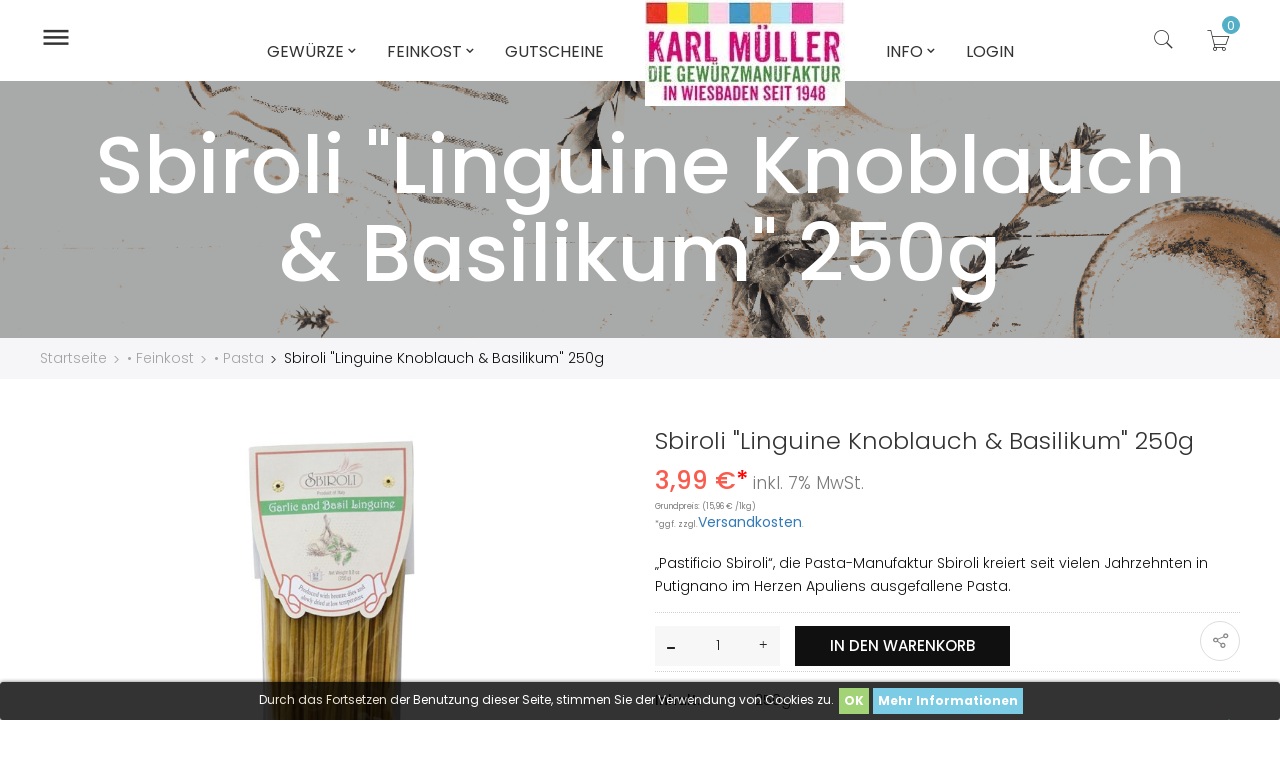

--- FILE ---
content_type: text/html; charset=utf-8
request_url: https://gewuerz-mueller.de/pasta/1000-sbiroli-linguine-knoblauch-basilikum-250g.html
body_size: 22925
content:
<!doctype html>
<html lang="de">

  <head>
    
      
  <meta charset="utf-8">


  <meta http-equiv="x-ua-compatible" content="ie=edge">



  <link rel="canonical" href="https://gewuerz-mueller.de/pasta/1000-sbiroli-linguine-knoblauch-basilikum-250g.html">

  <title>Sbiroli &quot;Linguine Knoblauch &amp; Basilikum&quot; 250g</title>
  <meta name="description" content="Sbiroli &quot;Linguine Knoblauch &amp; Basilikum&quot; 250g">
  <meta name="keywords" content="Sbiroli,Linguine, Knoblauch,Basilikum,pasta,nudeln,apulien,bronze">
    


  <meta name="viewport" content="width=device-width, initial-scale=1">



  <link rel="icon" type="image/vnd.microsoft.icon" href="/img/favicon.ico?1537297832">
  <link rel="shortcut icon" type="image/x-icon" href="/img/favicon.ico?1537297832">



  <link rel='dns-prefetch' href='//fonts.googleapis.com' />
<link rel='dns-prefetch' href='//s.w.org' />
  <link rel="stylesheet" href="https://gewuerz-mueller.de/themes/surily3/assets/css/theme.css" type="text/css" media="all">
  <link rel="stylesheet" href="https://gewuerz-mueller.de/modules/paypal/views/css/paypal_fo.css" type="text/css" media="all">
  <link rel="stylesheet" href="https://gewuerz-mueller.de/themes/surily3/modules/dor_topproductcategory/assets/css/dor_topproductcategory.css" type="text/css" media="all">
  <link rel="stylesheet" href="https://gewuerz-mueller.de/modules/dor_themeoptions/plugins/bootstrap-select-1.9.3/dist/css/bootstrap-select.min.css" type="text/css" media="all">
  <link rel="stylesheet" href="https://gewuerz-mueller.de/modules/dor_themeoptions/plugins/scrollbar/jquery.mCustomScrollbar.min.css" type="text/css" media="all">
  <link rel="stylesheet" href="https://gewuerz-mueller.de/modules/dor_themeoptions/font/css/font-awesome.min.css" type="text/css" media="all">
  <link rel="stylesheet" href="https://gewuerz-mueller.de/modules/dor_themeoptions/font/pe-icon-7-stroke/css/pe-icon-7-stroke.css" type="text/css" media="all">
  <link rel="stylesheet" href="https://gewuerz-mueller.de/modules/dor_themeoptions/font/pe-icon-7-stroke/css/helper.css" type="text/css" media="all">
  <link rel="stylesheet" href="https://gewuerz-mueller.de/modules/dor_themeoptions/css/dorthemes.css" type="text/css" media="all">
  <link rel="stylesheet" href="https://gewuerz-mueller.de/modules/dor_themeoptions/css/owl.carousel.css" type="text/css" media="all">
  <link rel="stylesheet" href="https://gewuerz-mueller.de/modules/dor_themeoptions/bootstrap/css/bootstrap.min.css" type="text/css" media="all">
  <link rel="stylesheet" href="https://gewuerz-mueller.de/modules/dor_themeoptions/plugins/slick/slick.css" type="text/css" media="all">
  <link rel="stylesheet" href="https://gewuerz-mueller.de/modules/dor_themeoptions/css/dortip.min.css" type="text/css" media="all">
  <link rel="stylesheet" href="https://gewuerz-mueller.de/modules/dor_themeoptions/css/fonts/font.css" type="text/css" media="all">
  <link rel="stylesheet" href="https://gewuerz-mueller.de/modules/dor_smartuser/css/smartuser.css" type="text/css" media="all">
  <link rel="stylesheet" href="https://gewuerz-mueller.de/modules/dor_searchcategories/dorsearch.css" type="text/css" media="all">
  <link rel="stylesheet" href="https://gewuerz-mueller.de/modules/dor_searchcategories/dorSearchPro.css" type="text/css" media="all">
  <link rel="stylesheet" href="https://gewuerz-mueller.de/modules/dor_productsuggestions/assets/css/dor_productsuggestions.css" type="text/css" media="all">
  <link rel="stylesheet" href="https://gewuerz-mueller.de/modules/dor_ordertracking/assets/css/ordertracking.css" type="text/css" media="all">
  <link rel="stylesheet" href="https://gewuerz-mueller.de/modules/dor_megamenu/views/css/style.css" type="text/css" media="all">
  <link rel="stylesheet" href="https://gewuerz-mueller.de/modules/dorblockwishlist/css/dorwishlist.css" type="text/css" media="all">
  <link rel="stylesheet" href="https://gewuerz-mueller.de/modules/tinymcepro/lib/plugins/codesample/css/prism.css" type="text/css" media="all">
  <link rel="stylesheet" href="https://gewuerz-mueller.de/modules/tinymcepro/css/tinymcepro.css" type="text/css" media="all">
  <link rel="stylesheet" href="https://gewuerz-mueller.de/modules/ets_advancedcaptcha/views/css/front.css" type="text/css" media="all">
  <link rel="stylesheet" href="https://gewuerz-mueller.de/js/jquery/ui/themes/base/minified/jquery-ui.min.css" type="text/css" media="all">
  <link rel="stylesheet" href="https://gewuerz-mueller.de/js/jquery/ui/themes/base/minified/jquery.ui.theme.min.css" type="text/css" media="all">
  <link rel="stylesheet" href="https://gewuerz-mueller.de/js/jquery/plugins/fancybox/jquery.fancybox.css" type="text/css" media="all">
  <link rel="stylesheet" href="https://gewuerz-mueller.de/modules/ps_legalcompliance/views/css/aeuc_front.css" type="text/css" media="all">
  <link rel="stylesheet" href="https://gewuerz-mueller.de/themes/surily3/assets/css/custom.css" type="text/css" media="all">


<link href="https://fonts.googleapis.com/css?family=Oswald:300,400" rel="stylesheet">

<link href="https://fonts.googleapis.com/css?family=Poppins:300,300i,400,400i,500,500i,600,600i,700,700i" rel="stylesheet">
<link href="/themes/surily3/assets/dorado/libs/photoswipe.css?v=4.1.1-1.0.4" rel="stylesheet" />
<link href="/themes/surily3/assets/dorado/libs/default-skin/default-skin.css?v=4.1.1-1.0.4" rel="stylesheet" />

<link href="/themes/surily3/assets/dorado/css/surily.css" rel="stylesheet" type="text/css"/>
<link href="/themes/surily3/assets/dorado/css/responsive.css" rel="stylesheet" type="text/css"/>



  

  <script type="text/javascript">
        var DOR = {"dorHeader":"header02","dorFloatHeader":1,"dorSubscribe":0,"dorOptReload":1,"dorCategoryShow":"grid","dorLazyLoad":"0","dorZoomImage":"0","id_shop":1};
        var DORTRACKING = {"linkModule":"https:\/\/gewuerz-mueller.de\/module\/dor_ordertracking\/ordertracking"};
        var prestashop = {"cart":{"products":[],"totals":{"total":{"type":"total","label":"Gesamt ","amount":0,"value":"0,00\u00a0\u20ac"},"total_including_tax":{"type":"total","label":"Gesamt (inkl. MwSt.)","amount":0,"value":"0,00\u00a0\u20ac"},"total_excluding_tax":{"type":"total","label":"Gesamtpreis o. MwSt.","amount":0,"value":"0,00\u00a0\u20ac"}},"subtotals":{"products":{"type":"products","label":"Zwischensumme","amount":0,"value":"0,00\u00a0\u20ac"},"discounts":null,"shipping":{"type":"shipping","label":"Versand","amount":0,"value":"kostenlos"},"tax":{"type":"tax","label":"enthaltene MwSt.","amount":0,"value":"0,00\u00a0\u20ac"}},"products_count":0,"summary_string":"0 Artikel","labels":{"tax_short":"(inkl. MwSt.)","tax_long":"(inkl. MwSt.)"},"id_address_delivery":0,"id_address_invoice":0,"is_virtual":false,"vouchers":{"allowed":1,"added":[]},"discounts":[],"minimalPurchase":0,"minimalPurchaseRequired":""},"currency":{"name":"Euro","iso_code":"EUR","iso_code_num":"978","sign":"\u20ac"},"customer":{"lastname":null,"firstname":null,"email":null,"last_passwd_gen":null,"birthday":null,"newsletter":null,"newsletter_date_add":null,"ip_registration_newsletter":null,"optin":null,"website":null,"company":null,"siret":null,"ape":null,"outstanding_allow_amount":0,"max_payment_days":0,"note":null,"is_guest":0,"id_shop":null,"id_shop_group":null,"id_default_group":3,"date_add":null,"date_upd":null,"reset_password_token":null,"reset_password_validity":null,"id":null,"is_logged":false,"gender":{"type":null,"name":null,"id":null},"risk":{"name":null,"color":null,"percent":null,"id":null},"addresses":[]},"language":{"name":"Deutsch (German)","iso_code":"de","locale":"de-DE","language_code":"de","is_rtl":"0","date_format_lite":"d.m.Y","date_format_full":"d.m.Y H:i:s","id":1},"page":{"title":"","canonical":null,"meta":{"title":"Sbiroli \"Linguine Knoblauch & Basilikum\" 250g","description":"Sbiroli \"Linguine Knoblauch & Basilikum\" 250g","keywords":"Sbiroli,Linguine, Knoblauch,Basilikum,pasta,nudeln,apulien,bronze","robots":"index"},"page_name":"product","body_classes":{"lang-de":true,"lang-rtl":false,"country-DE":true,"currency-EUR":true,"layout-full-width":true,"page-product":true,"tax-display-disabled":true,"product-id-1000":true,"product-Sbiroli \"Linguine Knoblauch & Basilikum\" 250g":true,"product-id-category-122":true,"product-id-manufacturer-0":true,"product-id-supplier-0":true,"product-available-for-order":true},"admin_notifications":[]},"shop":{"name":"Karl M\u00fcller & Co","email":"info@gewuerz-mueller.de","registration_number":"Eingetragen im Handelsregister Wiesbaden\r\nNummer: HRA - 1345\r\nUst.Id.Nr.: DE \ufeff 11 39 53 809","long":false,"lat":false,"logo":"\/img\/karl-muller-co-logo-1535477870.jpg","stores_icon":"\/img\/logo_stores.png","favicon":"\/img\/favicon.ico","favicon_update_time":"1537297832","address":{"formatted":"Karl M\u00fcller & Co<br>Inhaber Gabriele Rittgardt<br>M\u00fchlgasse 9<br>65183 Wiesbaden<br>Deutschland","address1":"Inhaber Gabriele Rittgardt","address2":"M\u00fchlgasse 9","postcode":"65183","city":"Wiesbaden","state":null,"country":"Deutschland"},"phone":"0611300713","fax":"06111356526"},"urls":{"base_url":"https:\/\/gewuerz-mueller.de\/","current_url":"https:\/\/gewuerz-mueller.de\/pasta\/1000-sbiroli-linguine-knoblauch-basilikum-250g.html","shop_domain_url":"https:\/\/gewuerz-mueller.de","img_ps_url":"https:\/\/gewuerz-mueller.de\/img\/","img_cat_url":"https:\/\/gewuerz-mueller.de\/img\/c\/","img_lang_url":"https:\/\/gewuerz-mueller.de\/img\/l\/","img_prod_url":"https:\/\/gewuerz-mueller.de\/img\/p\/","img_manu_url":"https:\/\/gewuerz-mueller.de\/img\/m\/","img_sup_url":"https:\/\/gewuerz-mueller.de\/img\/su\/","img_ship_url":"https:\/\/gewuerz-mueller.de\/img\/s\/","img_store_url":"https:\/\/gewuerz-mueller.de\/img\/st\/","img_col_url":"https:\/\/gewuerz-mueller.de\/img\/co\/","img_url":"https:\/\/gewuerz-mueller.de\/themes\/surily3\/assets\/img\/","css_url":"https:\/\/gewuerz-mueller.de\/themes\/surily3\/assets\/css\/","js_url":"https:\/\/gewuerz-mueller.de\/themes\/surily3\/assets\/js\/","pic_url":"https:\/\/gewuerz-mueller.de\/upload\/","pages":{"address":"https:\/\/gewuerz-mueller.de\/adresse","addresses":"https:\/\/gewuerz-mueller.de\/adressen","authentication":"https:\/\/gewuerz-mueller.de\/anmeldung","cart":"https:\/\/gewuerz-mueller.de\/warenkorb","category":"https:\/\/gewuerz-mueller.de\/index.php?controller=category","cms":"https:\/\/gewuerz-mueller.de\/index.php?controller=cms","contact":"https:\/\/gewuerz-mueller.de\/kontakt","discount":"https:\/\/gewuerz-mueller.de\/Rabatt","guest_tracking":"https:\/\/gewuerz-mueller.de\/auftragsverfolgung-gast","history":"https:\/\/gewuerz-mueller.de\/bestellungsverlauf","identity":"https:\/\/gewuerz-mueller.de\/profil","index":"https:\/\/gewuerz-mueller.de\/","my_account":"https:\/\/gewuerz-mueller.de\/mein-Konto","order_confirmation":"https:\/\/gewuerz-mueller.de\/bestellbestatigung","order_detail":"https:\/\/gewuerz-mueller.de\/index.php?controller=order-detail","order_follow":"https:\/\/gewuerz-mueller.de\/bestellverfolgung","order":"https:\/\/gewuerz-mueller.de\/Bestellung","order_return":"https:\/\/gewuerz-mueller.de\/index.php?controller=order-return","order_slip":"https:\/\/gewuerz-mueller.de\/bestellschein","pagenotfound":"https:\/\/gewuerz-mueller.de\/seite-nicht-gefunden","password":"https:\/\/gewuerz-mueller.de\/passwort-zuruecksetzen","pdf_invoice":"https:\/\/gewuerz-mueller.de\/index.php?controller=pdf-invoice","pdf_order_return":"https:\/\/gewuerz-mueller.de\/index.php?controller=pdf-order-return","pdf_order_slip":"https:\/\/gewuerz-mueller.de\/index.php?controller=pdf-order-slip","prices_drop":"https:\/\/gewuerz-mueller.de\/angebote","product":"https:\/\/gewuerz-mueller.de\/index.php?controller=product","search":"https:\/\/gewuerz-mueller.de\/search","sitemap":"https:\/\/gewuerz-mueller.de\/Sitemap","stores":"https:\/\/gewuerz-mueller.de\/shops","supplier":"https:\/\/gewuerz-mueller.de\/lieferant","register":"https:\/\/gewuerz-mueller.de\/anmeldung?create_account=1","order_login":"https:\/\/gewuerz-mueller.de\/Bestellung?login=1"},"theme_assets":"\/themes\/surily3\/assets\/","actions":{"logout":"https:\/\/gewuerz-mueller.de\/?mylogout="}},"configuration":{"display_taxes_label":false,"low_quantity_threshold":3,"is_b2b":false,"is_catalog":false,"show_prices":true,"opt_in":{"partner":true},"quantity_discount":{"type":"discount","label":"Rabatt"},"voucher_enabled":1,"return_enabled":0,"number_of_days_for_return":14},"field_required":{"optin":"Das Feld optin wird ben\u00f6tigt"},"breadcrumb":{"links":[{"title":"Startseite","url":"https:\/\/gewuerz-mueller.de\/"},{"title":"\u2022 Feinkost","url":"https:\/\/gewuerz-mueller.de\/166-feinkost"},{"title":"\u2022 Pasta","url":"https:\/\/gewuerz-mueller.de\/122-pasta"},{"title":"Sbiroli \"Linguine Knoblauch & Basilikum\" 250g","url":"https:\/\/gewuerz-mueller.de\/pasta\/1000-sbiroli-linguine-knoblauch-basilikum-250g.html"}],"count":4},"link":{"protocol_link":"https:\/\/","protocol_content":"https:\/\/"},"time":1769382828,"static_token":"08f63c9df121607404388e7067f99def","token":"5f4beb96cc23916a37b6e7f8d73776aa"};
      </script>



  <style type="text/css">
	/****Top Nav***/
	                    /***Header****/
		
    	        		
	/****Footer****/
					

    /*****Mega Menu*****/
                            
    
    
    
                        /*****End Mega Menu*****/


    
    
                    </style><link href="//netdna.bootstrapcdn.com/font-awesome/4.7.0/css/font-awesome.min.css" rel="stylesheet" type="text/css"/><style>
	.lgcookieslaw_banner {
		display:table;
		width:100%;
		position:fixed;
		left:0;
		repeat-x scroll left top;
		background: #000000;
		border-color: #000000;
		border-left: 1px solid #000000;
		border-radius: 3px 3px 3px 3px;
		border-right: 1px solid #000000;
		color: #FFFFFF !important;
		z-index: 99999;
		border-style: solid;
		border-width: 1px;
		margin: 0;
		outline: medium none;
		text-align: center;
		vertical-align: middle;
		text-shadow: 0 0 0 0;
		-webkit-box-shadow: 0px 1px 5px 0px #000000;
		-moz-box-shadow:    0px 1px 5px 0px #000000;
		box-shadow:         0px 1px 5px 0px #000000;
		font-size: 12px;
	
		bottom:0;;
		opacity:0.8;
	
	}

	.lgcookieslaw_banner > form
	{
		position:relative;
	}

	.lgcookieslaw_banner span.lgcookieslaw_btn
	{
		border-color: #8BC954 !important;
		background: #8BC954 !important;
		color: #FFFFFF !important;
		text-align: center;
		margin: 5px 0px 5px 0px;
		padding: 5px 5px;
		display: inline-block;
		border: 0;
		font-weight: bold;
		height: 26px;
		line-height: 16px;
		width: auto;
		font-size: 12px;
		cursor: pointer;
	}

	.lgcookieslaw_banner span:hover.lgcookieslaw_btn
	{
		moz-opacity:0.85;
		opacity: 0.85;
		filter: alpha(opacity=85);
	}

	.lgcookieslaw_banner a.lgcookieslaw_btn
	{
		border-color: #5BC0DE;
		background: #5BC0DE;
		color: #FFFFFF !important;
		margin: 5px 0px 5px 0px;
		text-align: center;
		padding: 5px 5px;
		display: inline-block;
		border: 0;
		font-weight: bold;
		height: 26px;
		line-height: 16px;
		width: auto;
		font-size: 12px;
	}

	@media (max-width: 768px) {
		.lgcookieslaw_banner span.lgcookieslaw_btn,
		.lgcookieslaw_banner a.lgcookieslaw_btn {
			height: auto;
		}
	}

	.lgcookieslaw_banner a:hover.lgcookieslaw_btn
	{
		border-color: #5BC0DE;
		background: #5BC0DE;
		color: #FFFFFF !important;
		moz-opacity:0.85;
		opacity: 0.85;
		filter: alpha(opacity=85);
	}

	.lgcookieslaw_close_banner_btn
	{
		cursor:pointer;
		height:21px;
		max-width:21px;
		width:21px;
	}

	.lgcookieslaw_container {
		display:table;
		margin: 0 auto;
	}

	.lgcookieslaw_button_container {
		display:table-cell;
		padding:0px;
		vertical-align: middle;
	}

	.lgcookieslaw_button_container div{
		display:table-cell;
		padding: 0px 4px 0px 0px;
		vertical-align: middle;
	}

	.lgcookieslaw_message {
		display:table-cell;
		font-size: 12px;
		padding:2px 5px 5px 5px;
		vertical-align: middle;
	}

	.lgcookieslaw_message p {
		margin: 0;
		color: #FFFFFF !important;
	}

	.lgcookieslaw_btn-close {
		position:absolute;
		right:5px;
		top:5px;
	}
</style>

<script type="text/javascript">
    function closeinfo(accept)
    {
        var banners = document.getElementsByClassName("lgcookieslaw_banner");
        if( banners ) {
            for (var i = 0; i < banners.length; i++) {
                banners[i].style.display = 'none';
            }
        }

        if (typeof accept != 'undefined' && accept == true) {
            setCookie("__lglaw", 1, 31536000);
        }
    }

    function checkLgCookie()
    {
        return document.cookie.match(/^(.*;)?\s*__lglaw\s*=\s*[^;]+(.*)?$/);
    }

    function setCookie(cname, cvalue, exdays) {
        var d = new Date();
        d.setTime(d.getTime() + (exdays * 1000));
        var expires = "expires=" + d.toUTCString();
        document.cookie = cname + "=" + cvalue + ";" + expires + ";path=/";
    }

    var lgbtnclick = function(){
        var buttons = document.getElementsByClassName("lgcookieslaw_btn_accept");
        if( buttons != null ) {
            for (var i = 0; i < buttons.length; i++) {
                buttons[i].addEventListener("click", function () {
                    closeinfo(true);
                                        location.reload(true);
                                        
                });
            }
        }
    };

    window.addEventListener('load',function(){
        if( checkLgCookie() ) {
            closeinfo();
        } else {
            
                        
            lgbtnclick();
        }
    });

</script>





    
  <meta property="og:type" content="product">
  <meta property="og:url" content="https://gewuerz-mueller.de/pasta/1000-sbiroli-linguine-knoblauch-basilikum-250g.html">
  <meta property="og:title" content="Sbiroli &quot;Linguine Knoblauch &amp; Basilikum&quot; 250g">
  <meta property="og:site_name" content="Karl Müller &amp; Co">
  <meta property="og:description" content="Sbiroli &quot;Linguine Knoblauch &amp; Basilikum&quot; 250g">
  <meta property="og:image" content="https://gewuerz-mueller.de/1788-large_default/sbiroli-linguine-knoblauch-basilikum-250g.jpg"> 
  <meta property="product:pretax_price:amount" content="3.728972">
  <meta property="product:pretax_price:currency" content="EUR">
  <meta property="product:price:amount" content="3.99">
  <meta property="product:price:currency" content="EUR">
    <meta property="product:weight:value" content="0.280000">
  <meta property="product:weight:units" content="kg">
  
  </head>
      
  
  

        <body id="product" class="lang-de country-de currency-eur layout-full-width page-product tax-display-disabled product-id-1000 product-sbiroli-linguine-knoblauch-basilikum-250g product-id-category-122 product-id-manufacturer-0 product-id-supplier-0 product-available-for-order proCateCol2 proDetailCol1   dorHoverProduct2 styleheader02">
    
      
    
    <main class="dormain full fullscreen">
      
              
      <header id="header">
          	   
  
	<div id="dor-header01" class="header-content-wrapper dorheader02">
		
		  <div class="header-banner">
		    
		  </div>
		
		
		  <div class="header-top no-padding">
		    <div class="container-fluid">
		       <div class="row">
		       	<div class="col-md-2 dor-main-logo">
		       		<div class="main-logo-inner">
			       		<div class="main-logo-wrapper">
					        <div class="item-logo" id="_desktop_logo">
					         					          <div class="h1-logo no-margin">
					            <a href="https://gewuerz-mueller.de/">
					              <img class="logo img-responsive" src="/img/karl-muller-co-logo-1535477870.jpg" alt="Karl Müller &amp; Co">
					            </a>
					          </div>
					          					        </div>
					        <div class="item-logo top-logo" id="_mobile_logo"></div>
				        </div>
			        </div>
		        </div>
		        <div class="dor-mainmenu-inner col-md-8">
			        <div class="head-dormenu">
			            <nav class="dor-megamenu col-lg-12 col-sx-12 col-sm-12">
    <div class="navbar navbar-default " role="navigation">
        <!-- Brand and toggle get grouped for better mobile display -->
        <div class="navbar-header">
            <button type="button" class="navbar-toggle open_menu">
                <i class="material-icons">&#xE8FE;</i>
            </button>
        </div>
        <!-- Collect the nav links, forms, and other content for toggling -->
        <div id="dor-top-menu" class="collapse navbar-collapse navbar-ex1-collapse">
            <div class="close_menu" style="display:none;">
                <span class="btn-close"><i class="material-icons">&#xE14C;</i></span>
            </div>
            <div class="mobile-logo-menu hidden-lg hidden-md">
                <a href="https://gewuerz-mueller.de/" title="Karl Müller &amp; Co">
                    <img class="logo img-responsive" src="/themes/surily3/assets/dorado/img/logo-menu.png" alt="Karl Müller &amp; Co"/>
                </a>
            </div>
            <ul class="nav navbar-nav megamenu"><li class=" parent dropdown aligned-"><a class="dropdown-toggle" data-toggle="dropdown"  target="_self" data-rel="186" href="https://gewuerz-mueller.de/134-gewurze"><span class="menu-title">Gewürze</span><b class="caret"></b></a><span class="caretmobile hidden"></span><ul class="dropdown-menu level1" role="menu" style="width:300px;"><li><a target="_self" href="https://gewuerz-mueller.de/134-gewurze"><span class="menu-title">• Pur</span></a></li><li><a target="_self" href="https://gewuerz-mueller.de/174--kr&auml;uter"><span class="menu-title">• Kräuter</span></a></li><li class="parent dropdown-submenu" ><a class="dropdown-toggle" data-toggle="dropdown" target="_self" href="https://gewuerz-mueller.de/66-gm-"><span class="menu-title">• Gewürzmischungen</span><b class="caret"></b></a><ul class="dropdown-menu level2" role="menu" style="width:300px;"><li><a target="_self" href="https://gewuerz-mueller.de/74--kaffee-kakao-backgewurze"><span class="menu-title">• Kaffee, Kakao & Backgewürze</span></a></li></ul></li><li class="parent dropdown-submenu" ><a class="dropdown-toggle" data-toggle="dropdown" target="_self" href="https://gewuerz-mueller.de/105-salze"><span class="menu-title">• Salze</span><b class="caret"></b></a><ul class="dropdown-menu level2" role="menu" style="width:300px;"><li><a target="_self" href="https://gewuerz-mueller.de/119--fleur-de-sel"><span class="menu-title">• Fleur de Sel</span></a></li><li><a target="_self" href="https://gewuerz-mueller.de/118-salzmischungen"><span class="menu-title">• Salzmischungen</span></a></li></ul></li><li><a target="_self" href="https://gewuerz-mueller.de/72--chili"><span class="menu-title">• Chili</span></a></li><li class="parent dropdown-submenu" ><a class="dropdown-toggle" data-toggle="dropdown" target="_self" href="https://gewuerz-mueller.de/71-pfeffer"><span class="menu-title">• Pfeffer</span><b class="caret"></b></a><ul class="dropdown-menu level2" role="menu" style="width:300px;"><li><a target="_self" href="https://gewuerz-mueller.de/114-pfeffermischungen"><span class="menu-title">• Pfeffermischungen</span></a></li></ul></li><li><a target="_self" href="https://gewuerz-mueller.de/70--curry-masala"><span class="menu-title">• Curry</span></a></li><li class="parent dropdown-submenu" ><a class="dropdown-toggle" data-toggle="dropdown" target="_self" href="https://gewuerz-mueller.de/99-bbq"><span class="menu-title">• BBQ</span><b class="caret"></b></a><ul class="dropdown-menu level2" role="menu" style="width:300px;"><li><a target="_self" href="https://gewuerz-mueller.de/110--dipps-saucen"><span class="menu-title">• Dipps & Saucen</span></a></li></ul></li><li><a target="_self" href="https://gewuerz-mueller.de/65--muehlen"><span class="menu-title">• Mühlen</span></a></li></ul></li><li class=" parent dropdown aligned-"><a class="dropdown-toggle" data-toggle="dropdown"  target="_self" data-rel="194" href="#"><span class="menu-title">Feinkost</span><b class="caret"></b></a><span class="caretmobile hidden"></span><ul class="dropdown-menu level1" role="menu" style="width:300px;"><li><a target="_self" href="https://gewuerz-mueller.de/158-neu-im-shop"><span class="menu-title">• NEU</span></a></li><li class="parent dropdown-submenu" ><a class="dropdown-toggle" data-toggle="dropdown" target="_self" href="https://gewuerz-mueller.de/69-fertiggerichte-suppen"><span class="menu-title">• Fertiggerichte</span><b class="caret"></b></a><ul class="dropdown-menu level2" role="menu" style="width:300px;"><li><a target="_self" href="https://gewuerz-mueller.de/80--risotto-mischungen"><span class="menu-title">• Risotto Mischungen</span></a></li><li><a target="_self" href="https://gewuerz-mueller.de/82--basmati-mischungen"><span class="menu-title">• Basmati Mischungen</span></a></li><li><a target="_self" href="https://gewuerz-mueller.de/85--orient-afrika"><span class="menu-title">• Orient + Afrika</span></a></li><li><a target="_self" href="https://gewuerz-mueller.de/83--erbsen-linsen-bohnen"><span class="menu-title">• Erbsen, Linsen + Bohnen</span></a></li><li><a target="_self" href="https://gewuerz-mueller.de/84--pasta-basta"><span class="menu-title">• Pasta + Basta</span></a></li><li><a target="_self" href="https://gewuerz-mueller.de/87--polenta"><span class="menu-title">• Polenta</span></a></li><li><a target="_self" href="https://gewuerz-mueller.de/86--suppen"><span class="menu-title">• Suppen</span></a></li><li><a target="_self" href="https://gewuerz-mueller.de/81--milchreis-fur-kleine-grobe-kinder"><span class="menu-title">• Milchreis für kleine + große Kinder</span></a></li><li><a target="_self" href="https://gewuerz-mueller.de/94--gesamtansicht"><span class="menu-title">• Gesamtansicht</span></a></li></ul></li><li><a target="_self" href="https://gewuerz-mueller.de/152-aufstriche"><span class="menu-title">• Aufstriche</span></a></li><li><a target="_self" href="https://gewuerz-mueller.de/191-essig-&ouml;l"><span class="menu-title">• Essig & Öl</span></a></li><li><a target="_self" href="https://gewuerz-mueller.de/122-pasta"><span class="menu-title">• Pasta</span></a></li><li class="parent dropdown-submenu" ><a class="dropdown-toggle" data-toggle="dropdown" target="_self" href="https://gewuerz-mueller.de/68-pesto-pasten-saucen-dipps"><span class="menu-title">• Pesto, Pasten, Saucen + Dipps</span><b class="caret"></b></a><ul class="dropdown-menu level2" role="menu" style="width:300px;"><li><a target="_self" href="https://gewuerz-mueller.de/159-senf"><span class="menu-title">• Senf</span></a></li><li><a target="_self" href="https://gewuerz-mueller.de/183--bbq-dipps-saucen"><span class="menu-title">• BBQ - Dipps & Saucen</span></a></li><li><a target="_self" href="https://gewuerz-mueller.de/184--hot-hot-hot"><span class="menu-title">• HOT - HOT - HOT</span></a></li><li><a target="_self" href="https://gewuerz-mueller.de/185--salat-dressing-co"><span class="menu-title">• Salat. Dressing & Co</span></a></li></ul></li><li><a target="_self" href="https://gewuerz-mueller.de/91-reis-huelsenfruchte-getreide"><span class="menu-title">• Reis, Hülsenfrüchte, Getreide</span></a></li><li><a target="_self" href="https://gewuerz-mueller.de/92-getrocnete-pilze"><span class="menu-title">• Pilze, Tomaten & Gemüse</span></a></li><li><a target="_self" href="https://gewuerz-mueller.de/163-fischkonserven"><span class="menu-title">• Fischkonserven</span></a></li><li><a target="_self" href="https://gewuerz-mueller.de/160-geb&auml;ckundsuesses"><span class="menu-title">• Süßes</span></a></li><li><a target="_self" href="https://gewuerz-mueller.de/77-kaffee-tee"><span class="menu-title">• Kaffee, Kakao & Tee</span></a></li><li><a target="_self" href="https://gewuerz-mueller.de/89-zucker-sub-backerei"><span class="menu-title">• Süße Bäckerei</span></a></li><li class="parent dropdown-submenu" ><a class="dropdown-toggle" data-toggle="dropdown" target="_self" href="https://gewuerz-mueller.de/75-knabbereien"><span class="menu-title">• Snacks</span><b class="caret"></b></a><ul class="dropdown-menu level2" role="menu" style="width:300px;"><li><a target="_self" href="https://gewuerz-mueller.de/73--ingwer-co"><span class="menu-title">• Ingwer + Co</span></a></li><li><a target="_self" href="https://gewuerz-mueller.de/79--trockenfruchte"><span class="menu-title">• Trockenfrüchte</span></a></li><li><a target="_self" href="https://gewuerz-mueller.de/90--nusse-kerne-co"><span class="menu-title">• Nüsse, Kerne + Co</span></a></li></ul></li><li><a target="_self" href="https://gewuerz-mueller.de/175--fl&uuml;&szlig;iges"><span class="menu-title">• Flüßiges</span></a></li><li><a target="_self" href="https://gewuerz-mueller.de/93-glaser-dosen-co"><span class="menu-title">• Aufbewarung</span></a></li><li><a target="_self" href="https://gewuerz-mueller.de/165-seife-duft"><span class="menu-title">• Seife & Duft</span></a></li></ul></li><li class=" "><a target="_self" data-rel="271" href="https://gewuerz-mueller.de/147-gutscheine"><span class="menu-title">Gutscheine</span></a></li><li class=" parent dropdown aligned-left"><a class="dropdown-toggle" data-toggle="dropdown"  target="_self" data-rel="7" href="#"><span class="menu-title">Info</span><b class="caret"></b></a><span class="caretmobile hidden"></span><ul class="dropdown-menu level1" role="menu" style="width:250px;"><li><a target="_self" href="https://gewuerz-mueller.de/content/4-wir-uber-uns"><span class="menu-title">• Wir Über Uns</span></a></li><li><a target="_self" href="https://gewuerz-mueller.de/content/18-presse"><span class="menu-title">• Presse</span></a></li><li><a target="_self" href="https://gewuerz-mueller.de/content/12-frueher-bis-heute"><span class="menu-title">• Früher bis heute</span></a></li><li><a target="_self" href="https://gewuerz-mueller.de/content/10-versand-und-sichere-zahlung"><span class="menu-title">• Versand & Bezahlung</span></a></li><li><a target="_self" href="https://gewuerz-mueller.de/kontakt"><span class="menu-title">• Kontakt</span></a></li></ul></li><li class=" "><a target="_self" data-rel="212" href="https://gewuerz-mueller.de/anmeldung"><span class="menu-title">Login</span></a></li></ul>        </div>
    </div>  
</nav><div id="lgcookieslaw_banner" class="lgcookieslaw_banner">
					<div class="lgcookieslaw_container">
						<div class="lgcookieslaw_message">Durch das Fortsetzen der Benutzung dieser Seite, stimmen Sie der Verwendung von Cookies zu.</div>
							<div class="lgcookieslaw_button_container">
					<div>
												<span id="lgcookieslaw_accept" class="lgcookieslaw_btn lgcookieslaw_btn_accept" onclick="closeinfo(true)">OK</span>
					</div>
					<div>
						<a id="lgcookieslaw_info" class="lgcookieslaw_btn"  target="_blank"  href="https://gewuerz-mueller.de/content/7-datenschutz" >
							Mehr Informationen
						</a>
					</div>
				</div>
					</div>
					</div>

			        </div>
		        </div>
		        <div class="dor-header-setting-inner col-md-2">
		             
		          <div class="head-dorsetting pull-right">
		            
		              <nav class="header-nav">
		                <div class="hidden-sm-down-">
		                  <div class="right-nav">
		                      <div class="nav-search-button"><button type="button" id="btn-search"><i class="pe-7s-search"></i></button></div>
		                      <div class="dor-block-selection">
		                      	<div class="dor-setting-lists">
		                      	<button type="button" id="btn-close-ver-info"><i class="pe-7s-close"></i></button>
		                      	
		                      	<div class="user-info selection-options-wrapper">
  <label class="hidden">Mein Konto</label>
  <span class="line-selected hidden"><i class="pe-7s-user"></i> <span class="select-hidden hidden">Mein Konto</span></span>
  <ul class="toogle_content">
    <li><a class="link-myaccount" href="https://gewuerz-mueller.de/mein-Konto" title="Mein Konto"><i class="pe-7s-users"></i>Mein Konto</a></li>
    <li><a class="link-wishlist wishlist_block" href="https://gewuerz-mueller.de/wunschliste" title="Meine Wunschliste"><i class="pe-7s-like"></i>Meine Wunschliste</a></li>
    <li><a class="link-mycart" href="https://gewuerz-mueller.de/warenkorb?action=show" title="Mein Warenkorb">
    <i class="pe-7s-cart"></i>Mein Warenkorb</a></li>
    <li><a class="link-tracking tracking_block" href="https://gewuerz-mueller.de/module/dor_ordertracking/ordertracking" title="Bestellung verfolgen"><i class="pe-7s-car"></i>Bestellung verfolgen</a></li>
     <!--     <li><a href="#" onclick="return false" class="smartLogin"><i class="pe-7s-key"></i>Login</a></li>  -->
  <!--   <li><a href="#" onclick="return false" class="smartRegister"><i class="pe-7s-add-user"></i>Neu Registrieren</a></li>  --> 
      </ul>
</div>

		                      	<div id="_mobile_language_selector"></div>
                          		<div id="_mobile_currency_selector"></div>
                          		     	  	  <div class="header2-contact-us">
<h3>Kontakt</h3>
<p>Du hast Fragen oder Wünsche?</p>
<p>Rufe uns an!</p>
<p>Tel: 0611 - 300713</p>
<p>E-Mail: <a href="mailto:info@gewuerz-mueller.de">info@gewuerz-mueller.de</a></p>
<div class="social-connect-icon"><a href="https://de-de.facebook.com/KarlMuellerCo/" target="_blank" class="hint--top" aria-label="Facebook"><i class="fa fa-facebook" aria-hidden="true"><span class="hidden">icon</span></i></a><!-- <a href="#" class="hint--top" aria-label="Twitter"><i class="fa fa-twitter" aria-hidden="true"><span class="hidden">icon</span></i></a> <a href="#" aria-label="Youtube" class="hint--top"><i class="fa fa-youtube-play" aria-hidden="true"><span class="hidden">icon</span></i></a> <a href="#" aria-label="Vimeo" class="hint--top"><i class="fa fa-vimeo" aria-hidden="true"><span class="hidden">icon</span></i></a></div>--></div>
</div>
	       
		                      	</div>
		                      </div>
		                      <div class="nav-cart">
		                      <div id="_desktop_cart">
  <div class="blockcart cart-preview" data-refresh-url="//gewuerz-mueller.de/module/ps_shoppingcart/ajax">
    <div class="header">
      <a rel="nofollow" href="//gewuerz-mueller.de/warenkorb?action=show">
        <i class="pe-7s-cart"></i>
        <span class="hidden-sm-down hidden">Warenkorb</span>
        <span class="cart-products-count">0</span>
      </a>
    </div>
    <div class="body none-minicart">
      <button type="button" id="close-mini-cart"><i class="pe-7s-close"></i></button>
      <div class="header-title-mini-cart">
        <div class="header-mini-cart-text"><h2>Warenkorb</h2></div>
      </div>
      <div id="cart-mini-content-lists" class="scroll-div-cart">
        <ul class="minicart-product-lists">
                  </ul>
        <div class="mini-cart-footer">
          <div class="cart-subtotals">
                                        <div class="products">
                <span class="label">Zwischensumme</span>
                <span class="value">0,00 €</span>
              </div>
                                                                                <div class="shipping">
                <span class="label">Versand</span>
                <span class="value">kostenlos</span>
              </div>
                                                      <div class="tax">
                <span class="label">enthaltene MwSt.</span>
                <span class="value">0,00 €</span>
              </div>
                                    </div>
          <div class="cart-total">
            <span class="label">Gesamt </span>
            <span class="value">0,00 €</span>
          </div>
          <div class="button-act-minicart">
            <a rel="nofollow" href="//gewuerz-mueller.de/warenkorb?action=show" class="mini-cart-view clearfix">Zum Warenkorb</a>
            <a rel="nofollow" href="https://gewuerz-mueller.de/Bestellung" class="mini-cart-checkout clearfix">Zur Kasse</a>
          </div>
        </div>
                <div class="no-item-cart">
          <span class="no-items">Es gibt keine Artikel mehr in Ihrem Warenkorb</span>
        </div>
        
        <div class="no-item-cart-ajax hidden">
          <span class="no-items">Es gibt keine Artikel mehr in Ihrem Warenkorb</span>
        </div>

        <div id="custom-block-mini-cart">
             	  	  <div class="block" id="dor_custom_block_left">
<div class="section-title">
<h2 class="title_block"><span>Custom Block</span></h2>
</div>
<div class="block_content">
<p>You can create unlimited CMS Blocks with any HTML content and put them on side columns or the main center content in any position on any page</p>
</div>
<div></div>
</div>
	       
        </div>
      </div>
    </div>
  </div>
</div>

		                      <div class="pull-xs-right" id="_mobile_cart"></div>
		                      </div>
		                  </div>
		                </div>
		                <div class="hidden-md-up text-xs-center mobile hidden">
		                  <div class="pull-xs-left" id="menu-icon">
		                    <i class="material-icons d-inline">&#xE5D2;</i>
		                  </div>
		                  <div class="pull-xs-right" id="_mobile_user_info"></div>
		                  
		                  <div class="clearfix"></div>
		                </div>
		              </nav>
		            
		          </div>
		        </div>
		        <div class="nav-setting-button-header2"><button type="button"><i class="material-icons">&#xE3C7;</i></button></div>
		      </div>
		      <div id="mobile_top_menu_wrapper" class="row hidden-md-up" style="display:none;">
		        <div class="js-top-menu mobile" id="_mobile_top_menu"></div>
		        <div class="js-top-menu-bottom">
		          <div id="_mobile_contact_link"></div>
		        </div>
		      </div>
		    </div>
		  </div>
		  
		
	</div>
      </header>
      
        
<aside id="notifications">
  <div class="container">
    
    
    
      </div>
</aside>
      
              
          <nav data-depth="4" class="breadcrumb hidden-sm-down dor-breadcrumb">
  <div class="container" id="title-page-show">
    <h1 class="category-name">
                • Pasta    </h1>
  </div>
  <div class="breadcrumbs-items">
    <div class="container">
      <div class="row">
        <ul itemscope itemtype="http://schema.org/BreadcrumbList">
                      <li itemprop="itemListElement" itemscope itemtype="http://schema.org/ListItem">
              <a itemprop="item" href="https://gewuerz-mueller.de/">
                <span itemprop="name">Startseite</span>
              </a>
              <meta itemprop="position" content="1">
            </li>
                      <li itemprop="itemListElement" itemscope itemtype="http://schema.org/ListItem">
              <a itemprop="item" href="https://gewuerz-mueller.de/166-feinkost">
                <span itemprop="name">• Feinkost</span>
              </a>
              <meta itemprop="position" content="2">
            </li>
                      <li itemprop="itemListElement" itemscope itemtype="http://schema.org/ListItem">
              <a itemprop="item" href="https://gewuerz-mueller.de/122-pasta">
                <span itemprop="name">• Pasta</span>
              </a>
              <meta itemprop="position" content="3">
            </li>
                      <li itemprop="itemListElement" itemscope itemtype="http://schema.org/ListItem">
              <a itemprop="item" href="https://gewuerz-mueller.de/pasta/1000-sbiroli-linguine-knoblauch-basilikum-250g.html">
                <span itemprop="name">Sbiroli &quot;Linguine Knoblauch &amp; Basilikum&quot; 250g</span>
              </a>
              <meta itemprop="position" content="4">
            </li>
                  </ul>
      </div>
    </div>
  </div>
</nav>        
      
            
      



      <section id="wrapper">
        
        <div class="container">
          <div class="row dor-row">
                    

          
	  <div id="content-wrapper">
    
    
              <section id="main" itemscope itemtype="https://schema.org/Product">
    <meta itemprop="url" content="https://gewuerz-mueller.de/pasta/1000-sbiroli-linguine-knoblauch-basilikum-250g.html">
    <input type="hidden" id="dorDetailMainIamge" value="">
    <input type="hidden" id="dorDetailCols" value="proDetailCol1">
    <div class="row">
            <div class="col-md-6">
        
          <section class="page-content" id="content">
            
                            
                <div class="images-container dorDetailMainImage_bottom">
  
    <div class="product-cover">
      
      
        <ul class="product-flags">
                  </ul>
      
      <div class="dor-cover-image demo-gallery">
                <a 
          id="dorCover1788" 
          class="dor-thumb-container "
          href="https://gewuerz-mueller.de/1788-large_default/sbiroli-linguine-knoblauch-basilikum-250g.jpg" 
          data-med="https://gewuerz-mueller.de/1788-large_default/sbiroli-linguine-knoblauch-basilikum-250g.jpg" 
          data-size="800x800"
          data-med-size="600x600"
        >
                                  <!-- large_default war vorher  product_image--> 
          <img class="js-qv-product-cover" src="https://gewuerz-mueller.de/1788-large_default/sbiroli-linguine-knoblauch-basilikum-250g.jpg" alt="Sbiroli &quot;Linguine Knoblauch &amp; Basilikum&quot; 250g" title="Sbiroli &quot;Linguine Knoblauch &amp; Basilikum&quot; 250g" style="width:100%;" itemprop="image">
                    <span class="pe-7s-search cover-show"></span>
        </a>
              </div>

      <div class="layer hidden-sm-down hidden" data-toggle="modal" data-target="#product-modal">
        <i class="material-icons zoom-in">&#xE8FF;</i>
      </div>
      
                           <!--  BIS HIER  -->   
            
    </div>
  
  
    <div class="js-qv-mask mask dorMaskCustom">
      <ul class="product-images js-qv-product-images">
                  <li class="thumb-container">
            <img
              class="thumb js-thumb  selected "
              data-image-medium-src="https://gewuerz-mueller.de/1788-medium_default/sbiroli-linguine-knoblauch-basilikum-250g.jpg"
              data-image-large-src="https://gewuerz-mueller.de/1788-large_default/sbiroli-linguine-knoblauch-basilikum-250g.jpg"
              src="https://gewuerz-mueller.de/1788-home_default/sbiroli-linguine-knoblauch-basilikum-250g.jpg"
              alt="Sbiroli &quot;Linguine Knoblauch &amp; Basilikum&quot; 250g"
              title="Sbiroli &quot;Linguine Knoblauch &amp; Basilikum&quot; 250g"
              width="50"
              itemprop="image"
              data-thumb-id="dorCover1788"
            >   
          </li>
          
                       <!--  BIS HIER  -->
      </ul>
    </div>
      

  <div id="gallery" class="pswp" tabindex="-1" role="dialog" aria-hidden="true">
        <div class="pswp__bg"></div>

        <div class="pswp__scroll-wrap">

          <div class="pswp__container">
      <div class="pswp__item"></div>
      <div class="pswp__item"></div>
      <div class="pswp__item"></div>
          </div>

          <div class="pswp__ui pswp__ui--hidden">

            <div class="pswp__top-bar">

        <div class="pswp__counter"></div>

        <button class="pswp__button pswp__button--close" title="Close (Esc)"></button>

        <button class="pswp__button pswp__button--share" title="Share"></button>

        <button class="pswp__button pswp__button--fs" title="Toggle fullscreen"></button>

        <button class="pswp__button pswp__button--zoom" title="Zoom in/out"></button>

        <div class="pswp__preloader">
          <div class="pswp__preloader__icn">
            <div class="pswp__preloader__cut">
              <div class="pswp__preloader__donut"></div>
            </div>
          </div>
        </div>
            </div>


      <!-- <div class="pswp__loading-indicator"><div class="pswp__loading-indicator__line"></div></div> -->

            <div class="pswp__share-modal pswp__share-modal--hidden pswp__single-tap">
              <div class="pswp__share-tooltip">
          <!-- <a href="#" class="pswp__share--facebook"></a>
          <a href="#" class="pswp__share--twitter"></a>
          <a href="#" class="pswp__share--pinterest"></a>
          <a href="#" download class="pswp__share--download"></a> -->
              </div>
          </div>
            <button class="pswp__button pswp__button--arrow--left" title="Previous (arrow left)"></button>
            <button class="pswp__button pswp__button--arrow--right" title="Next (arrow right)"></button>
            <div class="pswp__caption">
              <div class="pswp__caption__center">
              </div>
            </div>
          </div>
        </div>
    </div>


</div>
              
                                          <div class="scroll-box-arrows">
                <i class="material-icons left">&#xE314;</i>
                <i class="material-icons right">&#xE315;</i>
              </div>
                          
          </section>
        
        </div>
        <div class="col-md-6">
          
                      
              
                <div class="h1 product-name-detail" itemprop="name">Sbiroli &quot;Linguine Knoblauch &amp; Basilikum&quot; 250g</div>
              
            

                        
            
                <div class="product-prices">
    
            

    
      <div
      
        class="product-price h5 "
        itemprop="offers"
        itemscope
        itemtype="https://schema.org/Offer"
      >
        <link itemprop="availability" href="https://schema.org/InStock"/>
        <meta itemprop="priceCurrency" content="EUR">

        <div class="current-price">
               
               
               
                         
        
          <span itemprop="price" content="3.99">3,99 €<span style="color: #FF0000;top: -10px;">*</span></span>
            
                  </div>
         
        
    <!--                   <p class="product-unit-price sub">(15,96 € /1kg)</p>
              
       <p class="product-unit-price sub">*inkl. MwSt. - ggf. zzgl.<a href="/content/10-versand-und-sichere-zahlung">Versandkosten</a>.</p>    --> 
        
      </div>
    

    
          

    
          

    
          

    

    <div class="tax-shipping-delivery-label">
                    <div class="bothprices_module">
    <div class="bothprices_tin_prices">
        <div class="bothprices_before_tin">
                                </div>

        <div class="bothprices_after_tin">
                                        <span class="bothprices_tinl bothprices_tinl_1000">  inkl.  7% MwSt.</span>
                    </div>

                    <div class="bothprices_unit_price_tin">
                                            </div>
        
    </div>

    <div class="bothprices_tex_prices">
        <div class="bothprices_before_tex">
                                </div>

        <div class="bothprices_after_tex">
                                </div>

                    <div class="bothprices_unit_price_tex">
                                            </div>
            </div>
</div>
              
                        </div>
                     <p class="product-unit-price sub">Grundpreis: (15,96 € /1kg)</p>       
            <p class="product-unit-price sub">*ggf. zzgl.<a href="/content/10-versand-und-sichere-zahlung">Versandkosten</a>.</p>
                           
  </div>
            
                   <!-- 
            <span id="product-availability">
                                                <i class="material-icons rtl-no-flip product-available">&#xE5CA;</i>
                                2-7 Tage
                          </span>
                    -->
          <div class="product-information">
                          
                <div id="product-description-short-1000" itemprop="description"><p>„Pastificio Sbiroli“, die Pasta-Manufaktur Sbiroli kreiert seit vielen Jahrzehnten in Putignano im Herzen Apuliens ausgefallene Pasta.</p></div>
                        

                  
            
            <div class="product-actions">
              
                <form action="https://gewuerz-mueller.de/warenkorb" method="post" id="add-to-cart-or-refresh">
                  <input type="hidden" name="token" value="08f63c9df121607404388e7067f99def">
                  <input type="hidden" name="id_product" value="1000" id="product_page_product_id">
                  <input type="hidden" name="id_customization" value="0" id="product_customization_id">
                  <input type="hidden" name="idCombination" value="0" id="idCombination">

                  
                    <div class="product-variants">
  </div>
                  

                  
                                      

                  
                    <section class="product-discounts">
  </section>
                  

                  
                    <div class="product-add-to-cart">
      
    <span class="control-label">Menge</span>
    
      <div class="product-quantity clearfix">
        <div class="qty">
          <input
            type="text"
            name="qty"
            id="quantity_wanted"
            value="1"
            class="input-group"
            min="1"
            aria-label="Menge"
          >
        </div>

        <div class="add">
          <button
            class="btn btn-primary add-to-cart"
            data-button-action="add-to-cart"
            type="submit"
                      >
            <i class="material-icons shopping-cart">&#xE547;</i>
            In den Warenkorb
          </button>
        </div>
      </div>
    
    
      <p class="product-minimal-quantity">
              </p>
    
  </div>
                  

                  
      <div class="social-sharing">
      <span class="share-icons hint--top" title="" aria-label="Teilen"><i class="pe-7s-share"></i></span>
      <ul>
                  <li class="facebook icon-gray"><a href="http://www.facebook.com/sharer.php?u=https://gewuerz-mueller.de/pasta/1000-sbiroli-linguine-knoblauch-basilikum-250g.html" class="fa fa-facebook" title="Teilen" target="_blank"><span class="text-hide">Teilen</span></a></li>
                  <li class="twitter icon-gray"><a href="https://twitter.com/intent/tweet?text=Sbiroli &quot;Linguine Knoblauch &amp; Basilikum&quot; 250g https://gewuerz-mueller.de/pasta/1000-sbiroli-linguine-knoblauch-basilikum-250g.html" class="fa fa-twitter" title="Tweet" target="_blank"><span class="text-hide">Tweet</span></a></li>
                  <li class="googleplus icon-gray"><a href="https://plus.google.com/share?url=https://gewuerz-mueller.de/pasta/1000-sbiroli-linguine-knoblauch-basilikum-250g.html" class="fa fa-googleplus" title="Google+" target="_blank"><span class="text-hide">Google+</span></a></li>
                  <li class="pinterest icon-gray"><a href="http://www.pinterest.com/pin/create/button/?media=https://gewuerz-mueller.de/1788/sbiroli-linguine-knoblauch-basilikum-250g.jpg&amp;url=https://gewuerz-mueller.de/pasta/1000-sbiroli-linguine-knoblauch-basilikum-250g.html" class="fa fa-pinterest" title="Pinterest" target="_blank"><span class="text-hide">Pinterest</span></a></li>
              </ul>
    </div>
  
<!--  <div class="dor-wishlist">
	<a class="addToDorWishlist hint--right" href="#" onclick="WishlistCart('wishlist_block_list', 'add',jQuery('#product_page_product_id').val(), jQuery('#idCombination').val(), jQuery('#quantity_wanted').val(), 0); return false;" aria-label="Add to WishlistZur Wunschliste hinzuf&uuml;gen">
		<i class="pe-7s-like"></i>
		<span class="wishlist-txt">Add to Wishlist</span>
	</a>
</div>  -->    

                  
                    <input class="product-refresh ps-hidden-by-js" name="refresh" type="submit" value="Aktualisieren">
                  
                </form>
              
            </div>
                          <div class="product-more-opt">
            <ul>
            <li><label>                         Inhalt: </label><span>250g</span>
            <span>                                                                                                                                                 </span></li>
            <li><label>Lieferzeit:</label><span id="product-availability" style="padding-left: 0px;">
                              <i class="material-icons rtl-no-flip product-available">&#xE5CA;</i>
                2-7 Tage</span></li>
                <li><label>Art.-Nr.:</label><span>XXX</span></li>
                <li><label>EAN:</label><span>8015599661671</span></li>
                      
                 </ul>
              </div>    
              
              
                    </div>
              </div>
    </div>
        <div id="tabInfoproduct" class="tabs">
  <ul class="nav nav-tabs">
        <li class="nav-item">
      <a class="nav-link active" data-toggle="tab" href="#description">Beschreibung</a>
    </li>
        <li class="nav-item">
      <a class="nav-link" data-toggle="tab" href="#product-details">Artikeldetails</a>
    </li>
                      
    
  </ul>

  <div class="tab-content" id="tab-content">
   <div class="tab-pane fade in active" id="description">
     
       <div class="product-description"><p>Die Basis für die Herstellung ist Grieß gemahlen aus dem besten Hartweizen, der sehr langsam in 3/5 Stahlpressen mit Wasser verknetet wird. Ist der Pasta-Teig fertig, wird er mit großen Schrauben durch Bronze-Matrizen gepresst, um den Nudeln ihre traditionelle, angeraute Oberfläche mitzugeben. Anschließend muss die Pasta getrocknet werden: Das geschieht bei kurzen Nudeln bei niedrigen Temperaturen zwischen 40 und 50 °C. Lange Nudeln werden zunächst vorgetrocknet, bevor sie manuell in Regalen aufgehängt und bei 40 bis 55 °C – je nach Sorte – zwischen 35 (z.B. Spaghetti) und 60 Stunden (z.B. Bucatini) schonend getrocknet werden.</p></div>
     
   </div>

   
     <div class="tab-pane fade"
     id="product-details"
     data-product="{&quot;id_shop_default&quot;:&quot;1&quot;,&quot;id_manufacturer&quot;:&quot;0&quot;,&quot;id_supplier&quot;:&quot;0&quot;,&quot;reference&quot;:&quot;XXX&quot;,&quot;is_virtual&quot;:&quot;0&quot;,&quot;delivery_in_stock&quot;:&quot;&quot;,&quot;delivery_out_stock&quot;:&quot;&quot;,&quot;id_category_default&quot;:&quot;122&quot;,&quot;on_sale&quot;:&quot;0&quot;,&quot;online_only&quot;:&quot;0&quot;,&quot;ecotax&quot;:&quot;0.000000&quot;,&quot;minimal_quantity&quot;:&quot;1&quot;,&quot;low_stock_threshold&quot;:null,&quot;low_stock_alert&quot;:&quot;0&quot;,&quot;price&quot;:3.99,&quot;unity&quot;:&quot;\/1kg&quot;,&quot;unit_price_ratio&quot;:&quot;0.250000&quot;,&quot;additional_shipping_cost&quot;:&quot;0.00&quot;,&quot;customizable&quot;:&quot;0&quot;,&quot;text_fields&quot;:&quot;0&quot;,&quot;uploadable_files&quot;:&quot;0&quot;,&quot;redirect_type&quot;:&quot;&quot;,&quot;id_type_redirected&quot;:&quot;0&quot;,&quot;available_for_order&quot;:&quot;1&quot;,&quot;available_date&quot;:&quot;0000-00-00&quot;,&quot;show_condition&quot;:&quot;0&quot;,&quot;condition&quot;:&quot;new&quot;,&quot;show_price&quot;:&quot;1&quot;,&quot;indexed&quot;:&quot;1&quot;,&quot;visibility&quot;:&quot;both&quot;,&quot;cache_default_attribute&quot;:&quot;0&quot;,&quot;advanced_stock_management&quot;:&quot;0&quot;,&quot;date_add&quot;:&quot;2022-03-28 15:32:53&quot;,&quot;date_upd&quot;:&quot;2022-09-06 14:02:30&quot;,&quot;pack_stock_type&quot;:&quot;3&quot;,&quot;meta_description&quot;:&quot;Sbiroli \&quot;Linguine Knoblauch &amp; Basilikum\&quot; 250g&quot;,&quot;meta_keywords&quot;:&quot;Sbiroli,Linguine, Knoblauch,Basilikum,pasta,nudeln,apulien,bronze&quot;,&quot;meta_title&quot;:&quot;Sbiroli \&quot;Linguine Knoblauch &amp; Basilikum\&quot; 250g&quot;,&quot;link_rewrite&quot;:&quot;sbiroli-linguine-knoblauch-basilikum-250g&quot;,&quot;name&quot;:&quot;Sbiroli \&quot;Linguine Knoblauch &amp; Basilikum\&quot; 250g&quot;,&quot;description&quot;:&quot;&lt;p&gt;Die Basis f\u00fcr die Herstellung ist Grie\u00df gemahlen aus dem besten Hartweizen, der sehr langsam in 3\/5 Stahlpressen mit Wasser verknetet wird. Ist der Pasta-Teig fertig, wird er mit gro\u00dfen Schrauben durch Bronze-Matrizen gepresst, um den Nudeln ihre traditionelle, angeraute Oberfl\u00e4che mitzugeben. Anschlie\u00dfend muss die Pasta getrocknet werden: Das geschieht bei kurzen Nudeln bei niedrigen Temperaturen zwischen 40 und 50 \u00b0C. Lange Nudeln werden zun\u00e4chst vorgetrocknet, bevor sie manuell in Regalen aufgeh\u00e4ngt und bei 40 bis 55 \u00b0C \u2013 je nach Sorte \u2013 zwischen 35 (z.B. Spaghetti) und 60 Stunden (z.B. Bucatini) schonend getrocknet werden.&lt;\/p&gt;&quot;,&quot;description_short&quot;:&quot;&lt;p&gt;\u201ePastificio Sbiroli\u201c, die Pasta-Manufaktur Sbiroli kreiert seit vielen Jahrzehnten in Putignano im Herzen Apuliens ausgefallene Pasta.&lt;\/p&gt;&quot;,&quot;available_now&quot;:&quot;&quot;,&quot;available_later&quot;:&quot;&quot;,&quot;id&quot;:1000,&quot;id_product&quot;:1000,&quot;out_of_stock&quot;:2,&quot;new&quot;:0,&quot;id_product_attribute&quot;:&quot;0&quot;,&quot;quantity_wanted&quot;:1,&quot;extraContent&quot;:[],&quot;allow_oosp&quot;:0,&quot;category&quot;:&quot;pasta&quot;,&quot;category_name&quot;:&quot;\u2022 Pasta&quot;,&quot;link&quot;:&quot;https:\/\/gewuerz-mueller.de\/pasta\/1000-sbiroli-linguine-knoblauch-basilikum-250g.html&quot;,&quot;attribute_price&quot;:0,&quot;price_tax_exc&quot;:3.728972,&quot;price_without_reduction&quot;:3.99,&quot;reduction&quot;:0,&quot;specific_prices&quot;:[],&quot;quantity&quot;:18,&quot;quantity_all_versions&quot;:18,&quot;id_image&quot;:&quot;de-default&quot;,&quot;features&quot;:[{&quot;name&quot;:&quot;Bezeichnung des Lebensmittels:&quot;,&quot;value&quot;:&quot;Aromatisierte Nudeln aus Hartweizengrie\u00df&quot;,&quot;id_feature&quot;:&quot;6&quot;},{&quot;name&quot;:&quot;Inhalt&quot;,&quot;value&quot;:&quot;250g&quot;,&quot;id_feature&quot;:&quot;10&quot;},{&quot;name&quot;:&quot;Zutaten: &quot;,&quot;value&quot;:&quot;HARTWEIZENGRIE\u00df, Wasser, getrocknetes Basilikum (1,5%), dehydrierter Knoblauch (1,5%).&quot;,&quot;id_feature&quot;:&quot;2&quot;},{&quot;name&quot;:&quot;Allergenhinweis - Enth\u00e4lt:&quot;,&quot;value&quot;:&quot;GLUTEN&quot;,&quot;id_feature&quot;:&quot;4&quot;},{&quot;name&quot;:&quot;Allergenhinweis - Enth\u00e4lt:&quot;,&quot;value&quot;:&quot;WEIZEN&quot;,&quot;id_feature&quot;:&quot;4&quot;},{&quot;name&quot;:&quot;Brennwert:&quot;,&quot;value&quot;:&quot;1508kJ\/ 360kcal&quot;,&quot;id_feature&quot;:&quot;12&quot;},{&quot;name&quot;:&quot;Fett:&quot;,&quot;value&quot;:&quot;1,2g&quot;,&quot;id_feature&quot;:&quot;13&quot;},{&quot;name&quot;:&quot;davon ges\u00e4ttigte Fetts\u00e4uren:&quot;,&quot;value&quot;:&quot;0,4g&quot;,&quot;id_feature&quot;:&quot;14&quot;},{&quot;name&quot;:&quot;Kohlenhydrate:&quot;,&quot;value&quot;:&quot;72,6g&quot;,&quot;id_feature&quot;:&quot;15&quot;},{&quot;name&quot;:&quot;davon Zucker:&quot;,&quot;value&quot;:&quot;0,6g&quot;,&quot;id_feature&quot;:&quot;16&quot;},{&quot;name&quot;:&quot;Eiwei\u00df:&quot;,&quot;value&quot;:&quot;13g&quot;,&quot;id_feature&quot;:&quot;18&quot;},{&quot;name&quot;:&quot;Salz:&quot;,&quot;value&quot;:&quot;0,134g&quot;,&quot;id_feature&quot;:&quot;19&quot;},{&quot;name&quot;:&quot;Verantwortlicher Lebensmittelunternehmer:&quot;,&quot;value&quot;:&quot;Pasta Sbiroli IT&quot;,&quot;id_feature&quot;:&quot;3&quot;}],&quot;attachments&quot;:[],&quot;virtual&quot;:0,&quot;pack&quot;:0,&quot;packItems&quot;:[],&quot;nopackprice&quot;:0,&quot;customization_required&quot;:false,&quot;rate&quot;:7,&quot;tax_name&quot;:&quot;MwSt. DE 7%&quot;,&quot;ecotax_rate&quot;:0,&quot;unit_price&quot;:15.96,&quot;customizations&quot;:{&quot;fields&quot;:[]},&quot;id_customization&quot;:0,&quot;is_customizable&quot;:false,&quot;show_quantities&quot;:true,&quot;quantity_label&quot;:&quot;Artikel&quot;,&quot;quantity_discounts&quot;:[],&quot;customer_group_discount&quot;:0}"
     role="tabpanel"
  >
  
    <h3 class="h5 text-uppercase">Product Details</h3>
              <div class="product-reference">
        <label class="label">Artikel-Nr. </label>
        <span itemprop="sku">XXX</span>
        <span itemprop="EAN:">/ EAN: 8015599661671</span>
      </div>
      

 <!--  
          <div class="product-quantities">
        <label class="label">Auf Lager</label>
        <span data-stock="18" data-allow-oosp="0">18 Artikel</span>
      </div>
             --> 

  
      

  
    <div class="product-out-of-stock">
      
    </div>
  

  
          <section class="product-features" style="padding-top: 0px;margin-top: 0px;border-top-width: 1px;">
<!--       <h3 class="h6">Technische Daten</h3>      --> 
        <dl class="data-sheet">
                      <dt class="name">Bezeichnung des Lebensmittels:</dt>
            <dd class="value">Aromatisierte Nudeln aus Hartweizengrieß</dd>
                      <dt class="name">Inhalt</dt>
            <dd class="value">250g</dd>
                      <dt class="name">Zutaten: </dt>
            <dd class="value">HARTWEIZENGRIEß, Wasser, getrocknetes Basilikum (1,5%), dehydrierter Knoblauch (1,5%).</dd>
                      <dt class="name">Allergenhinweis - Enthält:</dt>
            <dd class="value">GLUTEN<br />
WEIZEN</dd>
                      <dt class="name">Brennwert:</dt>
            <dd class="value">1508kJ/ 360kcal</dd>
                      <dt class="name">Fett:</dt>
            <dd class="value">1,2g</dd>
                      <dt class="name">davon gesättigte Fettsäuren:</dt>
            <dd class="value">0,4g</dd>
                      <dt class="name">Kohlenhydrate:</dt>
            <dd class="value">72,6g</dd>
                      <dt class="name">davon Zucker:</dt>
            <dd class="value">0,6g</dd>
                      <dt class="name">Eiweiß:</dt>
            <dd class="value">13g</dd>
                      <dt class="name">Salz:</dt>
            <dd class="value">0,134g</dd>
                      <dt class="name">Verantwortlicher Lebensmittelunternehmer:</dt>
            <dd class="value">Pasta Sbiroli IT</dd>
                  </dl>
      </section>
      

    
      

  
      
</div>
   
   
        
   
                 
      
  </div>
</div>        
          
    
      <div class="modal fade js-product-images-modal" id="product-modal">
  <div class="modal-dialog" role="document">
    <div class="modal-content">
      <div class="modal-body">
                <figure>
          <img class="js-modal-product-cover product-cover-modal" width="800" src="https://gewuerz-mueller.de/1788-large_default/sbiroli-linguine-knoblauch-basilikum-250g.jpg" alt="Sbiroli &quot;Linguine Knoblauch &amp; Basilikum&quot; 250g" title="Sbiroli &quot;Linguine Knoblauch &amp; Basilikum&quot; 250g" itemprop="image">
          <figcaption class="image-caption">
          
            <div id="product-description-short" itemprop="description"><p>„Pastificio Sbiroli“, die Pasta-Manufaktur Sbiroli kreiert seit vielen Jahrzehnten in Putignano im Herzen Apuliens ausgefallene Pasta.</p></div>
          
        </figcaption>
        </figure>
        <aside id="thumbnails" class="thumbnails js-thumbnails text-sm-center">
          
            <div class="js-modal-mask mask  nomargin ">
              <ul class="product-images js-modal-product-images">
                                  <li class="thumb-container">
                    <img data-image-large-src="https://gewuerz-mueller.de/1788-large_default/sbiroli-linguine-knoblauch-basilikum-250g.jpg" class="thumb js-modal-thumb" src="https://gewuerz-mueller.de/1788-home_default/sbiroli-linguine-knoblauch-basilikum-250g.jpg" alt="Sbiroli &quot;Linguine Knoblauch &amp; Basilikum&quot; 250g" title="Sbiroli &quot;Linguine Knoblauch &amp; Basilikum&quot; 250g" width="500" itemprop="image">
                  </li>
                              </ul>
            </div>
          
                  </aside>
      </div>
    </div><!-- /.modal-content -->
  </div><!-- /.modal-dialog -->
</div><!-- /.modal -->
    

    
      <footer class="page-footer">
        
          <!-- Footer content -->
        
      </footer>
    
  </section>
  

    
  </div>
  	
		<div class="dor-before-product clearfix">
		  
		  
		</div>
	
					    <div class="dorHomepageBar blockPosition dor-bg-white">
		      <div class="container">
		        <div class="row">
		             
		        </div>
		      </div>
		    </div>
			

          
          </div>
        </div>
        
      </section>
      
      <footer id="footer">
             
  <div class="dorFooterMain">
  <div class="container">
    <div class="row">
      
    </div>
  </div>
  <div class="footer-container dorFooterInner">
    <div class="container">
      <div class="row">
        
          		<section class="footer-group-link footer-block dorfooter-block col-xs-12 col-sm-4" id="block_contact_footer">
<h4 class="hidden-sm-down hidden">Kontakt</h4>


<div class="title clearfix hidden-md-up" data-target="#footer_contact_block" data-toggle="collapse"><span class="navbar-toggler collapse-icons"><span class="h3">Kontakt<span class="pull-xs-right"
<i class="pe-7s-angle-down add"><span class="hidden"></span></i>
<i class="pe-7s-angle-up remove"><span class="hidden"></span></i>
</span></span>></div>





<ul class="toggle-footer collapse" id="footer_contact_block">
<li class="item logo-footer"><a href="/" title="Surily Store"><img src="/img/cms/logo.jpg" width="145" height="77" /></a></li>
<li class="item">
<div class="footer-our-store"><i class="pe-7s-headphones"> </i>
<div class="our-store-info">
<h5>Fragen ? Melde Dich bei uns!</h5>
<p>Te.: 0611 / 300713</p>
<p>E-Mail: <a href="mailto:info@gewuerz-mueller.de">info@gewuerz-mueller.de</a></p>
</div>
</div>
</li>
<li class="item contact-us-info-footer"><!-- <h5>Unsere Adresse</h5> -->
<p>Karl Müller & Co - Mühlgasse 9 - 65183 Wiesbaden</p>
</li>
</ul>
</section>
			<section class="footer-group-link footer-block col-xs-12 col-sm-3 footer-block-wap dorfooter-block" id="block_infomation_links_footer">
<h4 class="hidden-sm-down">Info</h4>
<div class="title clearfix hidden-md-up" data-target="#footer_infomation" data-toggle="collapse"><span class="navbar-toggler collapse-icons"><span class="h3">Gesetzliche Infos</span><span class="pe-7s-angle-down add" i=""><span class="hidden"></span> <i class="pe-7s-angle-up remove"><span class="hidden"></span></i> </span></span></div>
<ul class="toggle-footer collapse" id="footer_infomation">
<li class="item"><a href="/content/2-impressum" title="Impressum">Impressum</a></li>
<li class="item"><a href="/content/7-datenschutz" title="Datenschutz">Datenschutz</a></li>
<li class="item"><a href="/content/6-Widerrufsbelehrung">Widerrufsrecht</a></li>
<li class="item"><a href="/content/3-allgemeine-geschaeftsbedingungen" title="AGB">AGB</a></li>
<li class="item"><a href="/content/22-identitaets-alterspruefung-18" title="Alkoholverkauf ab 18+">Alkoholverkauf ab 18+</a></li>
</ul>
</section>
			<section class="footer-group-link footer-block dorfooter-block col-xs-12 col-sm-3 footer-block-wap" id="block_quickshop_links_footer">
<h4 class="hidden-sm-down">Nützliches</h4>
<div class="title clearfix hidden-md-up" data-target="#footer_quickshop_block" data-toggle="collapse"><span class="navbar-toggler collapse-icons"><span class="h3">Nützliche Infos</span><span class="pull-xs-right" i=""><span class="hidden"></span> <i class="pe-7s-angle-up remove"><span class="hidden"></span></i> </span>&gt;</span></div>
<ul class="toggle-footer collapse">
<li class="item"><a href="/content/10-versand-und-sichere-zahlung" title="Versand">Versand &amp; Sichere Zahlung</a></li>
<li class="item"><a href="/content/4-wir-uber-uns">Wir Über Uns</a></li>
<li class="item"><a href="/content/12-früher-bis-heute">Früher bis heute</a></li>
<li class="item"><a href="/content/18-presse">Presse</a></li>
<li class="item"><a href="/content/11-faq" title="FAQ">FAQ</a></li>
<li class="item"><a href="/vergleich">Produkte Vergeichen</a></li>
<li class="item"><a href="https://web.whatsapp.com/send?l=de&amp;phone=049611300713" target="_blank" rel="noopener noreferrer" title="Schreibe uns auf WhatsApp!"><img src="https://gewuerz-mueller.de/img/cms/WA.JPG" class=" " caption="false" alt="Schreibe uns auf WhatsApp!" width="41" height="42" /></a><a href="https://de-de.facebook.com/KarlMuellerCo/" target="_blank" rel="noopener noreferrer" title="Besuche uns bei Facebook!"><img src="https://gewuerz-mueller.de/img/cms/FB.JPG" alt="Besuche uns bei Facebook!" class=" " caption="false" width="41" height="42" /></a> </li>
</ul>
<div class="social-connect-icon" style="padding-top: 0px;"><br /><!-- <a href="#" class="hint--top" aria-label="Twitter"><i class="fa fa-twitter" aria-hidden="true"><span class="hidden">icon</span></i></a> <a href="#" aria-label="Youtube" class="hint--top"><i class="fa fa-youtube-play" aria-hidden="true"><span class="hidden">icon</span></i></a> <a href="#" aria-label="Vimeo" class="hint--top"><i class="fa fa-vimeo" aria-hidden="true"><span class="hidden">icon</span></i></a></div>--></div>
</section>
	
        
        
          
        
      </div>
      <div class="row">
        
          
        
      </div>
    </div>
  </div>
  <div class="doradoFooterAdv clearfix">
    <div class="container">
      <div class="row animated growIn">
      
        		<div class="footer-copyright-payment clearfix">
<div class="footer-bottom-info-wapper clearfix">
<div class="col-lg-6 col-sm-6 col-sx-12" style="text-align: center;"><span style="color: #ff0000;">* </span>Gegebenenfalls zuzüglich <span style="color: #ff0000;"></span><a href="/content/1-versand-lieferbedingungen">Versandkosten</a>
<p></p>
<span style="color: #ff0000;"></span></div>
</div>
</div>
	
      
      </div>
    </div>
  </div>
</div>      </footer>
      <div id="dor-search-pro-base" class="js-search-pro">
	<div class="demo-9">
		<svg class="hidden">
			<defs>
				<symbol id="icon-cross" viewBox="0 0 24 24">
					<title>cross</title>
					<path d="M19 6.41L17.59 5 12 10.59 6.41 5 5 6.41 10.59 12 5 17.59 6.41 19 12 13.41 17.59 19 19 17.59 13.41 12z"/>
				</symbol>
			</defs>
		</svg>
		<div id="dor_search_pro" class="search">
			<button id="btn-search-close" class="btn btn--search-close" aria-label="Close search form"><svg class="icon icon--cross"><use xlink:href="#icon-cross"></use></svg></button>
			<div class="search__inner search__inner--up">
				<form method="get" action="https://gewuerz-mueller.de/search" id="searchbox" class="form-inline search__form">
					<div class="pos_search form-group no-uniform hidden">
			            <i class="fa fa-th"></i>
			            <button type="button" class="dropdown-toggle form-control" data-toggle="dropdown">
			               <span data-bind="label">All Category</span>&nbsp;<span class="caret"></span>
			            </button>
			            <ul class="dropdown-menu" role="menu">
			                <li><a href="#" data-value="0">All Category</a></li>
			               <!-- <li><a href="#" data-value="1">Stammverzeichnis </a></li><li><a href="#" data-value="2">&ndash;Startseite </a></li><li><a href="#" data-value="168">&ndash;&ndash;• Gewürze </a></li><li><a href="#" data-value="134">&ndash;&ndash;&ndash;• Pur </a></li><li><a href="#" data-value="174">&ndash;&ndash;&ndash;• Kräuter </a></li><li><a href="#" data-value="66">&ndash;&ndash;&ndash;• Gewürzmischungen </a></li><li><a href="#" data-value="74">&ndash;&ndash;&ndash;&ndash;• Kaffee, Kakao & Backgewürze </a></li><li><a href="#" data-value="149">&ndash;&ndash;&ndash;&ndash;• Großmengen Privatkunden </a></li><li><a href="#" data-value="105">&ndash;&ndash;&ndash;• Salze </a></li><li><a href="#" data-value="118">&ndash;&ndash;&ndash;&ndash;• Salzmischungen </a></li><li><a href="#" data-value="119">&ndash;&ndash;&ndash;&ndash;• Fleur de Sel </a></li><li><a href="#" data-value="71">&ndash;&ndash;&ndash;• Pfeffer </a></li><li><a href="#" data-value="114">&ndash;&ndash;&ndash;&ndash;• Pfeffermischungen </a></li><li><a href="#" data-value="72">&ndash;&ndash;&ndash;• Chili </a></li><li><a href="#" data-value="70">&ndash;&ndash;&ndash;• Curry </a></li><li><a href="#" data-value="99">&ndash;&ndash;&ndash;• BBQ </a></li><li><a href="#" data-value="65">&ndash;&ndash;&ndash;• Mühlen </a></li><li><a href="#" data-value="110">&ndash;&ndash;&ndash;• Dipps & Saucen </a></li><li><a href="#" data-value="166">&ndash;&ndash;• Feinkost </a></li><li><a href="#" data-value="158">&ndash;&ndash;&ndash;• Neu </a></li><li><a href="#" data-value="69">&ndash;&ndash;&ndash;• Fertiggerichte &  Suppen </a></li><li><a href="#" data-value="80">&ndash;&ndash;&ndash;&ndash;• Risotto Mischungen </a></li><li><a href="#" data-value="82">&ndash;&ndash;&ndash;&ndash;• Basmati Mischungen </a></li><li><a href="#" data-value="85">&ndash;&ndash;&ndash;&ndash;• Orient + Afrika </a></li><li><a href="#" data-value="83">&ndash;&ndash;&ndash;&ndash;• Erbsen, Linsen + Bohnen </a></li><li><a href="#" data-value="84">&ndash;&ndash;&ndash;&ndash;• Pasta + Basta </a></li><li><a href="#" data-value="87">&ndash;&ndash;&ndash;&ndash;• Polenta </a></li><li><a href="#" data-value="86">&ndash;&ndash;&ndash;&ndash;• Suppen </a></li><li><a href="#" data-value="81">&ndash;&ndash;&ndash;&ndash;• Milchreis für kleine + große Kinder </a></li><li><a href="#" data-value="94">&ndash;&ndash;&ndash;&ndash;• Gesamtansicht </a></li><li><a href="#" data-value="152">&ndash;&ndash;&ndash;• Aufstriche </a></li><li><a href="#" data-value="191">&ndash;&ndash;&ndash;• Essig & Öl </a></li><li><a href="#" data-value="192">&ndash;&ndash;&ndash;&ndash;• Öle </a></li><li><a href="#" data-value="193">&ndash;&ndash;&ndash;&ndash;• Essig </a></li><li><a href="#" data-value="77">&ndash;&ndash;&ndash;• Kaffee & Tee </a></li><li><a href="#" data-value="151">&ndash;&ndash;&ndash;&ndash;Ronnefeldt Tee </a></li><li><a href="#" data-value="122">&ndash;&ndash;&ndash;• Pasta </a></li><li><a href="#" data-value="68">&ndash;&ndash;&ndash;• Pesto, Pasten, Saucen + Dipps </a></li><li><a href="#" data-value="159">&ndash;&ndash;&ndash;&ndash;• Senf </a></li><li><a href="#" data-value="183">&ndash;&ndash;&ndash;&ndash;• BBQ - Dipps & Saucen </a></li><li><a href="#" data-value="184">&ndash;&ndash;&ndash;&ndash;• HOT - HOT - HOT </a></li><li><a href="#" data-value="185">&ndash;&ndash;&ndash;&ndash;• Salat. Dressing & Co </a></li><li><a href="#" data-value="188">&ndash;&ndash;&ndash;&ndash;Pesto + Sugo </a></li><li><a href="#" data-value="91">&ndash;&ndash;&ndash;• Reis, Hülsenfrüchte, Getreide </a></li><li><a href="#" data-value="75">&ndash;&ndash;&ndash;• Snacks </a></li><li><a href="#" data-value="90">&ndash;&ndash;&ndash;&ndash;• Nüsse, Kerne + Co </a></li><li><a href="#" data-value="79">&ndash;&ndash;&ndash;&ndash;• Trockenfrüchte </a></li><li><a href="#" data-value="161">&ndash;&ndash;&ndash;&ndash;• Barfood </a></li><li><a href="#" data-value="73">&ndash;&ndash;&ndash;&ndash;• Ingwer + Co </a></li><li><a href="#" data-value="92">&ndash;&ndash;&ndash;• Pilze, Tomaten & Gemüse </a></li><li><a href="#" data-value="160">&ndash;&ndash;&ndash;• Gebäck & Süßes </a></li><li><a href="#" data-value="76">&ndash;&ndash;&ndash;&ndash;• Schokolade </a></li><li><a href="#" data-value="181">&ndash;&ndash;&ndash;&ndash;• Lakritz </a></li><li><a href="#" data-value="182">&ndash;&ndash;&ndash;&ndash;• Bonbons </a></li><li><a href="#" data-value="163">&ndash;&ndash;&ndash;• Fischkonserven </a></li><li><a href="#" data-value="175">&ndash;&ndash;&ndash;• Flüßiges </a></li><li><a href="#" data-value="177">&ndash;&ndash;&ndash;&ndash;Sirup </a></li><li><a href="#" data-value="89">&ndash;&ndash;&ndash;• Süße Bäckerei </a></li><li><a href="#" data-value="142">&ndash;&ndash;&ndash;&ndash;• Zucker Deko </a></li><li><a href="#" data-value="143">&ndash;&ndash;&ndash;&ndash;• Backzutaten </a></li><li><a href="#" data-value="144">&ndash;&ndash;&ndash;&ndash;• Mühlen </a></li><li><a href="#" data-value="93">&ndash;&ndash;• Aufbewarung </a></li><li><a href="#" data-value="165">&ndash;&ndash;• Seife & Duft </a></li><li><a href="#" data-value="169">&ndash;&ndash;• Saisonal </a></li><li><a href="#" data-value="147">&ndash;&ndash;• Gutscheine </a></li><li><a href="#" data-value="95">&ndash;&ndash;• Gesamtansicht </a></li> -->
			            </ul>
			        </div>
			        <div class="dor_search clearfix">
						<input class="search__input" type="text" id="dor_query_top" name="search_query" value="" placeholder="Suchen" autocomplete="off" />
						<span class="search__info">ENTER zum suchen oder ESC zum schliessen</span>
						<label for="dor_query_top"></label>
				        <input type="hidden" name="controller" value="search" />
				        <input type="hidden" name="orderby" value="position" />
				        <input type="hidden" name="orderby" value="categories" />
				        <input type="hidden" name="orderway" value="desc" />
				        <input type="hidden" name="valSelected" value="0" />
			        </div>
				</form>
			</div>
			<div class="search__inner search__inner--down">
				<div class="search__related">
					<div class="search__suggestion">
						<h3>Hier sind ein paar Vorschl&auml;ge</h3>
						<p>#pfeffer #reis #pasta #essig #curry</p>
					</div>
					<div class="search__suggestion">
						<h3>Suchen ist gef&auml;hrlich. Man entdeckt manchmal etwas, das man gar nicht finden wollte.</h3>
						<p></p>
					</div>
				</div>
			</div>
		</div><!-- /search -->
	</div><!-- /search -->
</div><!-- /search -->
      
<div id="loginFormSmart" class="dor-formsmart">
	<span class="button b-close"><span>X</span></span>
	<form id="login-form" action="https://gewuerz-mueller.de/anmeldung" method="post">
		<h2 class="title-heading"><img src="https://gewuerz-mueller.de/modules/dor_smartuser/img/logo.png" alt=""></h2>
		<h3>WILLKOMMEN IN UNSERER GENUSS WELT</h3>
		<p class="smart-sign-txt">Wusstest du das wir <span>all unsere Fertiggerichte von Hand herstellen?</span></p>

		<section>
	<!-- 		<input name="back" value="my-account" type="hidden">
			<a href="#" class="smart-fb-btn btn"> <i class="fa fa-facebook btn-icon"></i>Login with Facebook</a>               -->
			<p class="line-smart signup"> ANMELDUNG  </p>
			<div class="form-group row ">
				<label class="col-md-3 form-control-label required hidden">
				Email
				</label>
				<div class="col-md-12">
					<input class="form-control" name="email" value="" required="" type="email" placeholder="E-Mail-Adresse">
				</div>
				<div class="col-md-3 form-control-comment"></div>
			</div>
			<div class="form-group row ">
				<label class="col-md-3 form-control-label required hidden">Passwort</label>
				<div class="col-md-12">
					<div class="input-group js-parent-focus">
						<input class="form-control js-child-focus js-visible-password" name="password" value="" required="" type="password" placeholder="Passwort">
					</div>
				</div>
				<div class="col-md-3 form-control-comment"></div>
			</div>
			<div class="smartdor-footer form-footer text-xs-center clearfix">
				<input name="submitLogin" value="1" type="hidden">
				<button class="btn btn-primary" data-link-action="sign-in" type="submit">
				<span class="fa fa-lightbulb-o"></span>ANMELDEN
				</button>
			</div>
			<div class="auth-dor-moreinfo clearfix hidden">
				<p>* Denotes mandatory field.</p>
				<p>** At least one telephone number is required.</p>
			</div>
			<div class="dor-button-connect">
				<a href="#" onclick="return false" class="smartRegister reActLogReg"><i aria-hidden="true" class="fa fa-user-plus"></i> Registrieren</a>
				<a rel="nofollow" title="Stelle dein Passwort wieder her." class="lost_password_smart" onclick="return false" href="#"><i aria-hidden="true" class="fa fa-key"></i> Passwort vergessen?</a>
			</div>
		</section>
		
	</form>
</div>

<div id="registerFormSmart" class="dor-formsmart">
	<span class="button b-close"><span>X</span></span>
	<form action="https://gewuerz-mueller.de/anmeldung?create_account=1" id="customer-form" class="js-customer-form" method="post">
		<h2 class="title-heading"><img src="https://gewuerz-mueller.de/modules/dor_smartuser/img/logo.png" alt=""></h2>
		<h3>WILLKOMMEN IN UNSERER GENUSS WELT</h3>
		<p class="smart-sign-txt">Uns gibt es seit <span>&uuml;ber 70 Jahren!</span></p>
		<p class="smart-sign-txt"> REGISTRIERE DICH! </p>
        <section>
			<input name="id_customer" value="" type="hidden">
	<!--  		<a href="#" class="smart-fb-btn btn"> <i class="fa fa-facebook btn-icon"></i>Register with Facebook</a>  -->
			<div class="form-group row hidden">
				<label class="col-md-3 form-control-label">Social title</label>
				<div class="col-md-12 form-control-valign">
					<label class="radio-inline">
						<span class="custom-radio">
							<input name="id_gender" value="1" type="radio">
							<span></span>
						</span>
						Mr.
					</label>
					<label class="radio-inline">
						<span class="custom-radio">
							<input name="id_gender" value="2" type="radio">
							<span></span>
						</span>
						Mrs.
					</label>
				</div>
				<div class="col-md-3 form-control-comment"></div>
			</div>
			<div class="form-group form-group-smart row ">
				<div class="col-md-6">
					<div class="field-group-smart">
						<input class="form-control" placeholder="Vorname" name="firstname" value="" required="" type="text">
					</div>
					<div class="col-md-3 form-control-comment"></div>
				</div>
				<div class="col-md-6">
					<div class="field-group-smart">
						<input class="form-control" placeholder="Nachname" name="lastname" value="" required="" type="text">
					</div>
					<div class="col-md-3 form-control-comment"></div>
				</div>
			</div>
			<div class="form-group row ">
				<label class="col-md-3 form-control-label required hidden">Email</label>
				<div class="col-md-12">
					<input class="form-control" placeholder="E-Mail-Adresse" name="email" value="" required="" type="email">
				</div>
				<div class="col-md-3 form-control-comment"></div>
			</div>
			<div class="form-group row ">
				<label class="col-md-3 form-control-label required hidden">Password</label>
				<div class="col-md-12">
					<div class="input-group js-parent-focus">
						<input class="form-control js-child-focus js-visible-password" placeholder="Passwort" name="password" value="" required="" type="password">
					</div>
				</div>
				<div class="col-md-3 form-control-comment"></div>
			</div>
			<div class="form-group row hidden">
				<label class="col-md-3 form-control-label">Geburtstag</label>
				<div class="col-md-12">
					<input class="form-control" name="birthday" value="" placeholder="MM/DD/YYYY" type="text">
					<span class="form-control-comment">
					(E.g.: 05/31/1970)
					</span>
				</div>
				<div class="col-md-3 form-control-comment">Optional</div>
			</div>
			<div class="form-group row hidden">
				<label class="col-md-3 form-control-label"></label>
				<div class="col-md-12 hidden">
					<span class="custom-checkbox">
						<input name="optin" value="1" type="checkbox">
						<span><i class="material-icons checkbox-checked">?</i></span>
						<label>Receive offers from our partners</label>
					</span>
				</div>
				<div class="col-md-3 form-control-comment"></div>
			</div>
			<div class="form-group row hidden">
				<label class="col-md-3 form-control-label">
				</label>
				<div class="col-md-12">
					<span class="custom-checkbox">
						<input name="newsletter" value="1" type="checkbox">
						<span><i class="material-icons checkbox-checked">?</i></span>
						<label>Sign up for our newsletter<br><em>You may unsubscribe at any moment. For that purpose, please find our contact info in the legal notice.</em></label>
					</span>
				</div>
				<div class="col-md-3 form-control-comment"></div>
			</div>
			<div class="smartdor-footer form-footer clearfix">
				<input name="submitCreate" value="1" type="hidden">
				<label class="col-md-3 form-control-label"></label>
				<button class="btn btn-primary form-control-submit pull-xs-left" data-link-action="save-customer" type="submit">
				<i class="fa fa-user-plus"></i>REGISTRIEREN
				</button>
			</div>
			<div class="dor-button-connect clearfix">
				<a href="#" onclick="return false" class="smartLogin reActLogReg"> <i class="fa fa-lightbulb-o"></i> Login</a>
				<a rel="nofollow" title="Stelle dein Passwort wieder her." class="lost_password_smart" onclick="return false" href="#"><i aria-hidden="true" class="fa fa-key"></i> Passwort vergessen?</a>
			</div>
		</section>
	</form>
</div>
<div id="smartForgotPass" class="dor-formsmart">
	<span class="button b-close"><span>X</span></span>
	<div class="center_column" id="center_column_smart">
		<div class="box">
			<form action="https://gewuerz-mueller.de/password-recovery" method="post">
			    <h2 class="title-heading"><img src="https://gewuerz-mueller.de/modules/dor_smartuser/img/logo.png" alt=""></h2>
				<h3>WELCOME TO OUR WONDERFUL WORLD</h3>
				<p class="smart-sign-txt">Did you know that we ship to over <span>24 different countries</span></p>
			    <div class="smartdor-header">
			      	<p>Please enter the email address you used to register. You will receive a temporary link to reset your password.</p>
			    </div>
			    <section class="form-fields">
			      	<div class="form-group row">
				        <label class="col-md-3 form-control-label required hidden">Email address</label>
				        <div class="col-md-12">
				          	<input name="email" id="email" value="" placeholder="Email address" class="form-control" required="" type="email">
				        </div>
			      	</div>
					<div class="smartdor-footer form-footer text-xs-center">
						<button class="form-control-submit btn btn-primary" name="submit" type="submit">
							<i class="fa fa-key" aria-hidden="true"></i> Retrieve Password
						</button>
					</div>
			      	<div class="dor-button-connect clearfix">
						<a href="#" onclick="return false" class="smartLogin reActLogReg"> <i class="fa fa-lightbulb-o"></i> Login</a>
						<a href="#" onclick="return false" class="smartRegister reActLogReg"><i aria-hidden="true" class="fa fa-user-plus"></i> ABSCHICKEN</a>
					</div>
			    </section>
		    
		  	</form>
		</div>
	</div>
</div>

    </main>
          <div class="dor-page-loading">
          <div id="loader"></div>
          <div class="loader-section section-left"></div>
          <div class="loader-section section-right"></div>
      </div>
        
        <script type="text/javascript" src="https://gewuerz-mueller.de/themes/core.js" ></script>
  <script type="text/javascript" src="https://gewuerz-mueller.de/themes/surily3/assets/js/theme.js" ></script>
  <script type="text/javascript" src="https://gewuerz-mueller.de/modules/dor_topproductcategory/assets/js/dor_topproductcategory.js" ></script>
  <script type="text/javascript" src="https://gewuerz-mueller.de/modules/dor_themeoptions/js/owl.carousel.min.js" ></script>
  <script type="text/javascript" src="https://gewuerz-mueller.de/modules/dor_themeoptions/js/jquery.bpopup.min.js" ></script>
  <script type="text/javascript" src="https://gewuerz-mueller.de/modules/dor_themeoptions/plugins/bootstrap-select-1.9.3/js/bootstrap-select.js" ></script>
  <script type="text/javascript" src="https://gewuerz-mueller.de/modules/dor_themeoptions/plugins/scrollbar/jquery.mCustomScrollbar.concat.min.js" ></script>
  <script type="text/javascript" src="https://gewuerz-mueller.de/modules/dor_themeoptions/js/dorcore.js" ></script>
  <script type="text/javascript" src="https://gewuerz-mueller.de/modules/dor_themeoptions/plugins/slick/slick.min.js" ></script>
  <script type="text/javascript" src="https://gewuerz-mueller.de/modules/dor_smartuser/js/jquery.bpopup.min.js" ></script>
  <script type="text/javascript" src="https://gewuerz-mueller.de/modules/dor_smartuser/js/smartuser.js" ></script>
  <script type="text/javascript" src="https://gewuerz-mueller.de/modules/dor_searchcategories/dorsearch.js" ></script>
  <script type="text/javascript" src="https://gewuerz-mueller.de/modules/dor_searchcategories/dorSearchPro.js" ></script>
  <script type="text/javascript" src="https://gewuerz-mueller.de/modules/dor_productsuggestions/assets/js/dor_productsuggestions.js" ></script>
  <script type="text/javascript" src="https://gewuerz-mueller.de/modules/dor_ordertracking/assets/js/ordertracking.js" ></script>
  <script type="text/javascript" src="https://gewuerz-mueller.de/modules/dor_megamenu/views/js/script.js" ></script>
  <script type="text/javascript" src="https://gewuerz-mueller.de/modules/dorblockwishlist/js/ajax-wishlist.js" ></script>
  <script type="text/javascript" src="https://gewuerz-mueller.de/modules/ps_emailalerts/js/mailalerts.js" ></script>
  <script type="text/javascript" src="https://gewuerz-mueller.de/modules/tinymcepro/js/alerts.js" ></script>
  <script type="text/javascript" src="https://gewuerz-mueller.de/modules/tinymcepro/js/accordion.js" ></script>
  <script type="text/javascript" src="https://gewuerz-mueller.de/modules/ets_advancedcaptcha/views/js/front.js" ></script>
  <script type="text/javascript" src="https://gewuerz-mueller.de/modules/bothprices/views/js/bothprices.js" ></script>
  <script type="text/javascript" src="https://gewuerz-mueller.de/js/jquery/ui/jquery-ui.min.js" ></script>
  <script type="text/javascript" src="https://gewuerz-mueller.de/js/jquery/plugins/fancybox/jquery.fancybox.js" ></script>
  <script type="text/javascript" src="https://gewuerz-mueller.de/modules/ps_searchbar/ps_searchbar.js" ></script>
  <script type="text/javascript" src="https://gewuerz-mueller.de/modules/ps_shoppingcart/ps_shoppingcart.js" ></script>
  <script type="text/javascript" src="https://gewuerz-mueller.de/themes/surily3/assets/js/custom.js" ></script>


    

    
      
    
        <div id="to-top" class="to-top"> <i class="fa fa-angle-up"></i> </div>
    
            <script src="/themes/surily3/assets/dorado/libs/photoswipe.js?v=4.1.1-1.0.4"></script>
    <script src="/themes/surily3/assets/dorado/libs/photoswipe-ui-default.min.js?v=4.1.1-1.0.4"></script>
      </body>

</html>

--- FILE ---
content_type: text/css
request_url: https://gewuerz-mueller.de/themes/surily3/modules/dor_topproductcategory/assets/css/dor_topproductcategory.css
body_size: 3109
content:
.image-top-banner > img {
    height: auto;
    max-width: 100%;
}
.top-list-title h3 span {
    font-size: 36px;
    font-weight: 500;
    position: relative;
}
.top-list-title > h3 {
    margin-top: 0;margin-bottom: 0px;
}
.dor-topproduct-category-wrapper .protab-contents {
    display: block;
    margin: 0;
    position: relative;
}
.dor-topproduct-category-data{padding-left: 0px;padding-right: 0px;}
.dor-topproduct-category-data .product_list.grid.row-item::after{
    clear: both;
    display: table;
    content: "";
}
.dor-topproduct-category-data .product_list.grid.row-item{margin-left: -15px;margin-right: -15px;}
.dor-topproduct-category-wrapper::after {
    clear: both;
    content: "";
    display: table;
}
.dorTopProductCategoryData {
    margin-top: 60px;
}
.top-list-title {
    margin-bottom: 25px;
}
.dorTopProductCategoryData .js-product-miniature {
    width: 25%;
    float: left;
    padding: 0px 15px;
}
.dorTopProductCategoryData .shopall span {
    border: 1px solid #ddd;
    border-radius: 5px;
    display: inline-block;
    font-size: 12px;
    font-weight: 500;
    padding: 6px 15px;
    text-transform: uppercase;
    color: #101010;
}
.dorTopProductCategoryData .shopall span:hover{
    color: #fff;
    background-color: #52afc6;
    border-color: #52afc6;
}

.dorTopProductCategoryData .owl-carousel .owl-nav .owl-prev{right: 42px;}
.dorTopProductCategoryData .owl-carousel .owl-nav .owl-prev,
.dorTopProductCategoryData .owl-carousel .owl-nav .owl-next{
    background-color: #f5f5f5;
    position: absolute;
    top: -59px;
    margin-top: 0px;
    width: 40px;
    height: 36px;
    line-height: 36px;
    border-radius: 3px;
    text-align: center;
    -webkit-transition: none;
    -o-transition: none;
    transition: none;
}

.dorTopProductCategoryData .owl-carousel .owl-nav .owl-prev i,
.dorTopProductCategoryData .owl-carousel .owl-nav .owl-next i{
    color: #2a2a2a;
    font-size: 16px;
    font-weight: 700;
}
.dorTopProductCategoryData .top-list-title h3 {
    display: inline-block;
    position: relative;
    width: 100%;
    text-align: center;
}
.dorTopProductCategoryData .top-list-title h3::before {
    background-color: #f5f5f5;
    content: "";
    height: 1px;
    left: auto;
    position: absolute;
    right: 0;
    top: 17px;
    width: 100%;
    display: none;
}

.dorTopProductCategoryData .top-list-title h3::after {
    background-color: #f5f5f5;
    content: "";
    height: 1px;
    left: auto;
    position: absolute;
    right: 0;
    top: 18px;
    width: 100%;
    display: none;
}
.dorTopProductCategoryData .top-list-title span{
    padding-right: 10px;
    position: relative;
    background-color: #fff;
    z-index: 1;
    display: inline-block;
}
.dorTopProductCategoryData .top-list-title > p{padding-top: 10px;}
.dor-topproduct-category-wrapper .owl-carousel .owl-stage-outer{padding-top: 20px !important;}
.top-list-title {
    margin-bottom: 50px;
}
.dorTopProductCategoryData .owl-carousel .owl-nav .owl-prev, 
.dorTopProductCategoryData .owl-carousel .owl-nav .owl-next{
    top: -38px;
}
@media(max-width: 991px){
    .image-banner-top{display: none;}
    .dor-topproduct-category-data{width: 100%;}
}

--- FILE ---
content_type: text/css
request_url: https://gewuerz-mueller.de/modules/dor_searchcategories/dorSearchPro.css
body_size: 10624
content:

/* Buttons */

#dor-search-pro-base.js-search-pro .btn {
	margin: 0;
	padding: 0;
	cursor: pointer;
	border: none;
	background: none;
}


#dor-search-pro-base.js-search-pro .btn--search {
	font-size: 1.5em;
}

#dor-search-pro-base.js-search-pro .btn--hidden {
	pointer-events: none;
	opacity: 0;
}


/* Reset Search Input */

#dor-search-pro-base.js-search-pro .search__input {
	border: 0;
	background: transparent;
	border-radius: 0;
	-webkit-appearance: none;
}

#dor-search-pro-base.js-search-pro .search__input:focus {
	outline: none;
}



#dor-search-pro-base.js-search-pro .hidden {
	position: absolute;
	overflow: hidden;
	width: 0;
	height: 0;
	pointer-events: none;
}


/* Icons */

#dor-search-pro-base.js-search-pro .icon {
	display: block;
	width: 1.5em;
	height: 1.5em;
	margin: 0 auto;
	fill: currentColor;
}


/* Header */

#dor-search-pro-base.js-search-pro .codrops-header {
	display: flex;
	flex-direction: row;
	flex-wrap: wrap;
	align-items: center;
	width: 100%;
	padding: 2.5em 2.75em 2.5em 1.5em;
	text-align: left;
}

#dor-search-pro-base.js-search-pro .codrops-header__title {
	font-size: 1em;
	margin: 0;
	padding: 0 0.75em;
}

#dor-search-pro-base.js-search-pro .codrops-header__side,
#dor-search-pro-base.js-search-pro .search-wrap {
	margin: 0 0 0 auto;
}


/* Bottom nav */

#dor-search-pro-base.js-search-pro .bottom-nav {
	position: relative;
	width: 100%;
	margin: auto 0 0 0;
	padding: 2.5em 2.75em 2.5em 2em;
}


/* Demo links */

#dor-search-pro-base.js-search-pro .codrops-demos {
	font-weight: bold;
	padding: 1.25em 0;
	text-align: right;
	-webkit-user-select: none;
	-moz-user-select: none;
	-ms-user-select: none;
	user-select: none;
	-webkit-touch-callout: none;
}

#dor-search-pro-base.js-search-pro .codrops-demos span {
	display: inline-block;
	margin: 0 1em 0 0;
	vertical-align: bottom;
}

#dor-search-pro-base.js-search-pro .codrops-demos a {
	position: relative;
	display: inline-block;
	margin: 0 0.1em;
	padding: 0 0.4em;
}

#dor-search-pro-base.js-search-pro .codrops-demos a.current-demo::before {
	content: '';
	position: absolute;
	top: 50%;
	left: 50%;
	width: 2.25em;
	height: 2.25em;
	margin: -1.125em 0 0 -1.125em;
	border: 2px solid;
	border-radius: 50%;
}

#dor-search-pro-base.js-search-pro ul.ajaxSearchData{top: 59px;}
/* Top Navigation Style */

#dor-search-pro-base.js-search-pro .codrops-links {
	position: relative;
	display: flex;
	justify-content: center;
	text-align: center;
	white-space: nowrap;
}

#dor-search-pro-base.js-search-pro .codrops-links::after {
	content: '';
	position: absolute;
	top: 15%;
	left: 50%;
	width: 2px;
	height: 70%;
	opacity: 0.1;
	background: currentColor;
	transform: rotate3d(0, 0, 1, 22.5deg);
}

#dor-search-pro-base.js-search-pro .codrops-icon {
	display: inline-block;
	margin: 0.5em;
	padding: 0.5em;
}


/* Deco lines */

#dor-search-pro-base.js-search-pro .decolines {
	position: fixed;
	top: 0;
	left: 0;
	width: 100%;
	height: 100vh;
	pointer-events: none;
}

#dor-search-pro-base.js-search-pro .decoline {
	position: absolute;
	width: 1px;
	height: 100%;
	background: #ddd;
}

#dor-search-pro-base.js-search-pro .decoline:first-child {
	right: 88em;
}

#dor-search-pro-base.js-search-pro .decoline:nth-child(2) {
	right: 68em;
}

#dor-search-pro-base.js-search-pro .decoline:nth-child(3) {
	right: 48em;
}

#dor-search-pro-base.js-search-pro .decoline:nth-child(4) {
	right: 28em;
}

#dor-search-pro-base.js-search-pro .decoline:nth-child(5) {
	right: 8em;
}
#dor-search-pro-base.js-search-pro  { color: #2d3535; background-color: #597571; }
#dor-search-pro-base.js-search-pro  main { background-color: transparent; background-image: url(img/bg_6.svg); }
#dor-search-pro-base.js-search-pro  a, .demo-9 .btn { color: #22d2d2; }
#dor-search-pro-base.js-search-pro  .btn--search-close { color: #dce6e6; }

@media screen and (max-width: 40em) {
	#dor-search-pro-base.js-search-pro .codrops-header {
		display: block;
		padding: 4em 1em 0;
		text-align: center;
	}
	#dor-search-pro-base.js-search-pro .codrops-header__side {
		margin: 0 auto;
	}
	#dor-search-pro-base.js-search-pro .codrops-links {
		font-size: 0.85em;
		margin: 0 auto;
	}
	#dor-search-pro-base.js-search-pro .search-wrap {
		font-size: 0.85em;
		position: absolute;
		top: 2.15em;
		right: 2em;
	}
	#dor-search-pro-base.js-search-pro .bottom-nav {
		padding: 0.5em;
	}
	#dor-search-pro-base.js-search-pro .codrops-demos {
		text-align: center;
	}
	#dor-search-pro-base.js-search-pro .codrops-demos a {
		margin-bottom: 1em;
	}
	#dor-search-pro-base.js-search-pro .codrops-demos span {
		display: block;
		margin: 0 auto 1em;
		text-align: center;
	}
}









#dor-search-pro-base.js-search-pro .search {
	position: relative;
	text-align: center;
}

#dor-search-pro-base.js-search-pro .search {
	position: fixed;
	z-index: 1000;
	top: 0;
	left: 0;
	overflow: hidden;
	width: 100%;
	height: 100vh;
}

#dor-search-pro-base.js-search-pro .search::before {
	content: '';
	position: absolute;
	top: 0;
	left: 0;
	width: 100%;
	height: 100%;
	pointer-events: none;
	background: rgba(0,0,0,0.3);
}

#dor-search-pro-base.js-search-pro .search__inner {
	position: absolute;
	display: flex;
	justify-content: center;
	align-items: center;
	width: 100%;
	height: 50%;
	background: #f0f0f0;
}

#dor-search-pro-base.js-search-pro .search__inner--up {
	color: #dce6e6;
	background: #2d3535;
	z-index: 2;
}

#dor-search-pro-base.js-search-pro .search__inner--down {
	top: 50%;
	color: #dce6e6;
	background: #22d2d2;
	z-index: 1;
}

#dor-search-pro-base.js-search-pro .btn--search-close {
	font-size: 2em;
	position: absolute;
	z-index: 100;
	top: 1.25em;
	right: 1.25em;
	display: none;
}

#dor-search-pro-base.js-search-pro .btn--search-close {
	display: block;
}

#dor-search-pro-base.js-search-pro .search__form {
	width: 75%;
	max-width: 900px;
	margin: 0 auto;
}

#dor-search-pro-base.js-search-pro #dor_search_pro .search__input {
	font-family: inherit;
	font-size: 50px;
	line-height: 1;
	display: inline-block;
	box-sizing: border-box;
	width: 100%;
	padding: 0 0 0.1em 0;
	color: inherit;
	border-bottom: 4px solid;
}

#dor-search-pro-base.js-search-pro #dor_search_pro .search__input::-webkit-input-placeholder {
	opacity: 0.6;
	/* WebKit, Blink, Edge */
	color: #fff;
}

#dor-search-pro-base.js-search-pro #dor_search_pro .search__input::-moz-placeholder {
	opacity: 0.6;
	/* Mozilla Firefox 19+ */
	color: #fff;
}

#dor-search-pro-base.js-search-pro #dor_search_pro .search__input:-ms-input-placeholder {
	opacity: 0.6;
	/* Internet Explorer 10-11 */
	color: #fff;
}

#dor-search-pro-base.js-search-pro #dor_search_pro .search__input::-webkit-search-cancel-button,
#dor-search-pro-base.js-search-pro #dor_search_pro .search__input::-webkit-search-decoration {
	-webkit-appearance: none;
}
#dor-search-pro-base.js-search-pro #dor_search_pro #dor_query_top::-webkit-input-placeholder{
    color: #fff !important;font-size: 50px;font-weight: 300;
}
#dor-search-pro-base.js-search-pro #dor_search_pro #dor_query_top::-moz-placeholder{
    color: #fff !important;font-size: 50px;font-weight: 300;
}
#dor-search-pro-base.js-search-pro .search__input::-ms-clear {
	display: none;
}
#dor-search-pro-base.js-search-pro .dorSearchRight {
    text-align: left;
}
#dor-search-pro-base.js-search-pro .search-price {
    padding-top: 15px;
}
#dor-search-pro-base.js-search-pro .search__info {
	font-size: 90%;
	font-weight: bold;
	display: block;
	width: 100%;
	margin: 0 auto;
	padding: 0.85em 0;
	text-align: right;
}

#dor-search-pro-base.js-search-pro .search__related {
	display: flex;
	width: 75%;
	max-width: 900px;
	pointer-events: none;
}

#dor-search-pro-base.js-search-pro .search__suggestion {
	width: 50%;
	padding: 0 1em 0 0;
	text-align: left;
}

#dor-search-pro-base.js-search-pro .search__suggestion:last-child {
	padding: 0 0 0 1em;
}

#dor-search-pro-base.js-search-pro .search__suggestion h3 {
	font-size: 1.35em;
	margin: 0;
}

#dor-search-pro-base.js-search-pro .search__suggestion h3::before {
	content: '\21FE';
	display: inline-block;
	padding: 0 0.5em 0 0;
}

#dor-search-pro-base.js-search-pro .search__suggestion p {
	font-size: 1.15em;
	line-height: 1.4;
	margin: 0.75em 0 0 0;
}

/************************/
/* Transitions 			*/
/************************/

#dor-search-pro-base.js-search-pro .search {
	pointer-events: none;
}

#dor-search-pro-base.js-search-pro .search--open {
	pointer-events: auto;
}

#dor-search-pro-base.js-search-pro .search::before {
	opacity: 0;
	transition: opacity 0.6s;
	transition-timing-function: cubic-bezier(0.2,1,0.3,1);
}

#dor-search-pro-base.js-search-pro .search--open::before {
	opacity: 1;
}

/* Search button */
#dor-search-pro-base.js-search-pro .btn--search {
	transition: opacity 0s;
}

/* Close button */
#dor-search-pro-base.js-search-pro .btn--search-close {
	opacity: 0;
	transform: scale3d(0.8, 0.8, 1);
	transition: opacity 0.6s, transform 0.6s;
	transition-timing-function: cubic-bezier(0.2,1,0.3,1);
}

#dor-search-pro-base.js-search-pro .search--open .btn--search-close {
	opacity: 1;
	transform: scale3d(1, 1, 1);
}

/* Halfs */
#dor-search-pro-base.js-search-pro .search__inner {
	transition: transform 0.6s;
	transition-timing-function: cubic-bezier(0.2,1,0.3,1);
}

#dor-search-pro-base.js-search-pro .search__inner--up {
	transform: translate3d(0,-100%,0);
}

#dor-search-pro-base.js-search-pro .search__inner--down {
	transform: translate3d(0,100%,0);
}

#dor-search-pro-base.js-search-pro .search--open .search__inner {
	transform: translate3d(0,0,0);
}

#dor-search-pro-base.js-search-pro .search__suggestion {
	transform: translate3d(0,150px,0);
	transition: transform 1s;
	transition-timing-function: cubic-bezier(0.2,1,0.3,1);
}

#dor-search-pro-base.js-search-pro .search--open .search__suggestion {
	transform: translate3d(0,0,0);
	transition-delay: 0.05s;
}

#dor-search-pro-base.js-search-pro .search--open .search__suggestion:last-child {
	transition-delay: 0.1s;
}

@media screen and (max-width: 40em) {
	#dor-search-pro-base.js-search-pro .btn--search-close {
		font-size: 1.25em;
	}
	#dor-search-pro-base.js-search-pro .search__suggestion {
		width: 100%;
	}
	#dor-search-pro-base.js-search-pro .search__suggestion:last-child {
		display: none;
	}
}


--- FILE ---
content_type: text/javascript
request_url: https://gewuerz-mueller.de/themes/surily3/assets/js/custom.js
body_size: 52180
content:
var DORTHEME = {
	idShop:(typeof DOR != "undefined" && typeof DOR.id_shop != "undefined" && DOR.id_shop != null)?DOR.id_shop:1,
	checkLoad:0,
	sections:[],
	init:function(){
		window.addEventListener('load', function (){
		    $(".dor-page-loading").remove();
		    $("#category.proCateCol1 main > #wrapper > .container #left-column").prepend("<a href='#' class='close-filter hint--left' aria-label='Close filter'><span class='fa fa-close'></span></a>");
		});
		DORTHEME.DorHeaderStyle();
		DORTHEME.ScrollTop();
		DORTHEME.SortCateProduct();
		DORTHEME.MoveTitlePage();
		DORTHEME.ToggleSearch();
		DORTHEME.QuickViewAct();
		DORTHEME.AboutUsListUser();
		DORTHEME.EventSite();
		DORTHEME.ResizeCategoryWindow();
		DORTHEME.ShowDisplay();
		DORTHEME.RebuildShowDisplay();
		DORTHEME.AboutSayClient();
		DORTHEME.CheckCmsPage();
		DORTHEME.BrandLogoLists();
		DORTHEME.SucategoryCarousel();
		DORTHEME.AboutUsBrands();
		DORTHEME.AboutUsFarmers();
		DORTHEME.FilterCateFullScreen();
		DORTHEME.DorQuantity();
		DORTHEME.LoadMoreList();
		DORTHEME.MobileEventHeader();
		DORTHEME.FaqPage();
		DORTHEME.MiniCartV2();
		DORTHEME.RemoveItemMiniCart();
		DORTHEME.BrandLogo();
		if(parseInt($( window ).width()) <= 991){
			DORTHEME.checkLoad = 1;
			jQuery("#category:not(.proCateCol1) main #left-column").mCustomScrollbar({
	            theme: "dark-2",
	            scrollButtons: {
	                enable: false
	            }
	        });
	        $("#category:not(.proCateCol1) main > #wrapper > .container #left-column").prepend("<a href='#' class='close-filter hint--left' aria-label='Close filter'><span class='fa fa-close'></span></a>");
		}
		$( window ).resize(function() {
			if(parseInt($( window ).width()) <= 991 && DORTHEME.checkLoad == 0){
				jQuery("#category:not(.proCateCol1) main #left-column").mCustomScrollbar({
		            theme: "dark-2",
		            scrollButtons: {
		                enable: false
		            }
		        });
		        $("#category:not(.proCateCol1) main > #wrapper > .container #left-column .close-filter").remove();
		        $("#category:not(.proCateCol1) main > #wrapper > .container #left-column").prepend("<a href='#' class='close-filter hint--left' aria-label='Close filter'><span class='fa fa-close'></span></a>");
			}else if(parseInt($( window ).width()) > 991){
				jQuery("#category:not(.proCateCol1) main #left-column").mCustomScrollbar('destroy');
				$("#category:not(.proCateCol1) main > #wrapper > .container #left-column .close-filter").remove();
				DORTHEME.checkLoad = 0;
			}
		});
		if (jQuery(".scroll-div").length) {
            jQuery(".scroll-div").mCustomScrollbar({
                theme: "dark-2",
                scrollButtons: {
                    enable: false
                }
            });
        }
		if (jQuery(".miniCartv2 #cart-mini-content-lists").length) {
            jQuery(".miniCartv2 #cart-mini-content-lists").mCustomScrollbar({
                theme: "dark-2",
                scrollButtons: {
                    enable: false
                }
            });
        }
		if (jQuery("header:not(.miniCartv2) .minicart-product-lists").length) {
            jQuery("header:not(.miniCartv2) .minicart-product-lists").mCustomScrollbar({
                theme: "dark-2",
                scrollButtons: {
                    enable: false
                }
            });
        }

        jQuery("#category.proCateCol1 main #left-column").mCustomScrollbar({
            theme: "dark-2",
            scrollButtons: {
                enable: false
            }
        });
        
		var timeout;
		$(window).bind('load',function(){
			$("#tabInfoproduct.tabs.dor-tab-info-scroll .nav.nav-tabs a").click(function() {
	        	var objId = $(this).attr("href");
			    $('html, body').animate({
			        scrollTop: $(objId).offset().top - 100
			    }, 800);
			});
			var checkStyle = $("#tabInfoproduct.tabs.dor-tab-info-scroll").html();
			if(typeof checkStyle != "undefined"){
				$(window).bind('scroll', function() {
					   var posInfo = $("#tabInfoproduct").offset().top;
				       var navHeight = posInfo;
				       if ($(window).scrollTop() > navHeight) {
				         $('#tabInfoproduct.tabs.dor-tab-info-scroll .nav.nav-tabs').addClass('scroll');
				         $("body#product").addClass("scrollTab");
				       }
				       else {
				         $('#tabInfoproduct.tabs.dor-tab-info-scroll .nav.nav-tabs').removeClass('scroll');
				         $("body#product").removeClass("scrollTab");
				       }

			    });

				$("#tabInfoproduct.dor-tab-info-scroll #tab-content > div.tab-pane").each(function(i,e){
					var _this = $(this);
					var p = {
						id: this.id,
						pos: _this.offset().top
					};
					DORTHEME.sections.push(p);
				});


				$(window).bind('scroll',function(event){
					clearInterval(timeout);
					//should occur with a delay
					timeout = setTimeout(function(){
						//get the position from the very top in all browsers
						pos = window.pageYOffset || document.documentElement.scrollTop || document.body.scrollTop;
						pos = parseFloat(pos);
						//iDeviceNotOS4s don't know the fixed property so we fake it
						/*if(iDeviceNotOS4){
							sidebar.css({height:document.height});
							logo.css({'margin-top':pos});
						}*/
						//activate Nav element at the current position
						DORTHEME.activateNav(pos);
					},20);







				}).trigger('scroll');
			}

		});

		$(window).bind('load',function(){
			var widthScreen = $( window ).width();
			var checkPage = $("body").attr("id");
			if(checkPage != "product") return false;
			DORTHEME.StickyMiddleDetail(widthScreen);
			$( window ).resize(function() {
				widthScreen = $( window ).width();
				DORTHEME.StickyMiddleDetail(widthScreen);
			});
			
		});


	},
	DorHeaderStyle:function(){
		if(typeof DOR != "undefined" && typeof DOR.dorHeader != "undefined"){
			var header = DOR.dorHeader;
			if(header == "header02"){
				
				$('body').on('click','#btn-close-ver-info', function( event ) {
					event.preventDefault();
					$(".dor-setting-lists").animate({left: -375}, 500);
				});
				$('body').on('click','.nav-setting-button-header2 button', function( event ) {
					event.preventDefault();
					$(".dor-setting-lists").animate({left: 0}, 500);
				});
				$( window ).resize(function() {
					if(parseInt($( window ).width()) > 991){
						var check = $(".dorfix-logo").html();
						if(typeof check == "undefined"){
							DORTHEME.MoveLogo();
						}
					}
				});
				if(parseInt($( window ).width()) > 991){
					DORTHEME.MoveLogo();
				}
			}
		}
	},
	RemoveItemMiniCart:function(){
		
		$("body").on("click","#cart-mini-content-lists .remove-from-cart",function(event){
			event.preventDefault();
			var reloadHtml = DORCORE.ReloadProcess();
			var _this = this;
			$(_this).closest("li").addClass("processRemove");
			$(_this).closest("li").append(reloadHtml);
			var quantity = 0;
			var totalQuantity = 0;
			totalQuantity = $(".blockcart.cart-preview .cart-products-count").text();
			quantity = $(this).closest("li").find(".product-quantity").text();
			if(typeof quantity != "undefined") quantity = parseInt(quantity.replace(/[^0-9]/g, ''));
			else quantity = 0;
			if(typeof totalQuantity != 'undefined') totalQuantity = parseInt(totalQuantity.replace(/[^0-9]/g, ''));
			else totalQuantity = 0;
			var urlAjax = $(this).attr("href");
			$.ajax(urlAjax, {
			  dataType: 'html',
			  context: {
			    url: urlAjax
			  }
			}).done(function(html) {
				$(_this).closest("li").remove();
				var regularPrice = $(html).find("#cart-subtotal-products .value").text();console.log("regularPrice=",regularPrice);
				var shipPrice = $(html).find("#cart-subtotal-shipping .value").text();console.log("shipPrice=",shipPrice);
				var taxPrice = $(html).find(".cart-detailed-totals .card-block > .cart-summary-line .value").text();console.log("taxPrice=",taxPrice);
				var totalPrice = $(html).find(".cart-summary-line.cart-total .value").text();console.log("totalPrice=",totalPrice);

				$('#header .header-nav .cart-preview .body .cart-subtotals > .products > .value').text(regularPrice);
				$('#header .header-nav .cart-preview .body .cart-subtotals > .shipping > .value').text(shipPrice);
				$('#header .header-nav .cart-preview .body .cart-total span.value').text(totalPrice);
				var regularQuantity = totalQuantity - quantity;
				$(".blockcart.cart-preview .cart-products-count").text(regularQuantity)
				var items = $("#header .minicart-product-lists li").length;
				if(typeof items != "undefined" && items <= 0 ){
					$(".no-item-cart-ajax").removeClass("hidden");
					$("body #header .header-nav .cart-preview .body").addClass("none-minicart");
				}
			});

		});
	},
	MiniCartV2:function(){
		$("body").on("click",".modal-backdrop.blockcart-modal-backdrop.fade.in",function(){
			$("#header.miniCartv2 #close-mini-cart").click();
			$(".modal-backdrop.blockcart-modal-backdrop.fade.in").remove();
			$("body").removeClass("closeModal");
		});
		$('body').on('click','#close-mini-cart', function( event ) {
			event.preventDefault();
			$("body #header.miniCartv2 .header-nav .cart-preview .body").animate({right: -375}, 500);
			$(".modal-backdrop.blockcart-modal-backdrop.fade.in").remove();
			$("body").removeClass("closeModal");
		});
		$("body").on("click","#header.miniCartv2 .header-nav .blockcart .header",function(event) {
			event.preventDefault();
		  $("body #header.miniCartv2 .header-nav .cart-preview .body").animate({right: 0}, 300);
		});
	},
	StickyMiddleDetail:function(widthScreen){
		var timeout;
		if(parseInt(widthScreen) > 767){
			var posInfo = $("#product #main").offset().top;
			var posTabInfo = $("#product #tabInfoproduct").offset().top;
			var heightMedia = $("#product .dor-sticky-middle-center").height();
			var stckmdleft = $(".dor-sticky-middle-left").width() - 5;
			var stckmdHeightleft = $(".dor-sticky-middle-left").height();
			var stckmdright = $(".dor-sticky-middle-right").width() - 5;
			var stckmdHeightright = $(".dor-sticky-middle-right").height() - 5;
			$(window).bind('scroll',function(event){
				clearInterval(timeout);
				timeout = setTimeout(function(){
					if ($(window).scrollTop() > (posInfo - 30)) {
						$("#product #main").addClass("stickMiddleScroll");
						$(".stickMiddleScroll .dor-sticky-middle-left > div").width(stckmdleft);
						$(".stickMiddleScroll .dor-sticky-middle-right > div").width(stckmdright);
						if(($(window).scrollTop())  > (heightMedia - 150)){
							$("#product #main").removeClass("stickMiddleScroll");
						}
					}else{
						$("#product #main").removeClass("stickMiddleScroll");
					}
				},20);
				
			}).trigger('scroll');	
		}
	},

	activateNav:function(pos){
		var offset = 300,
		current, next, parent, isSub, hasSub;
		var sectionscount = $("#tabInfoproduct.tabs.dor-tab-info-scroll .nav.nav-tabs li").length;
		for(var i=sectionscount;i>0;i--){
			console.log(DORTHEME.sections[i-1].pos+" <= "+(pos+offset));
			if(DORTHEME.sections[i-1].pos <= (pos+offset)){
				$("#tabInfoproduct.tabs.dor-tab-info-scroll .nav.nav-tabs li a").removeClass('active');
				current = $("#tabInfoproduct.tabs.dor-tab-info-scroll .nav.nav-tabs li a").eq(i-1);
				current.addClass('active');
				break;
			};
		}	
	},
	hashchange:function(){
		DORTHEME.goTo(location.hash, false);
	},
	goTo:function(hash,changehash){
		win.unbind('hashchange', DORTHEME.hashchange);
		hash = hash.replace(/!\//,'');
		$(window).stop().scrollTo(hash,duration,{
			easing:easing,
			axis:'y'			
		});
		if(changehash !== false){
			var l = location;
			location.href = (l.protocol+'//'+l.host+l.pathname+'#!/'+hash.substr(1));
		}
		$(window).bind('hashchange', DORTHEME.hashchange);
	},
	MobileEventHeader:function(){
		jQuery(".nav-setting-button > button").click(function(){
			var checkOpen1 = $(this).closest(".dor-block-selection").hasClass("open");
			if(!checkOpen1){
				$(this).closest(".dor-block-selection").addClass("open");
			}else{
				$(this).closest(".dor-block-selection").removeClass("open");
			}
		});


		jQuery(document).click(function (event) {
            if (!jQuery(event.target).is(".nav-setting-button, .dor-block-selection *")) {
                jQuery(".dor-block-selection").removeClass("open");
            }
        });


        jQuery(".user-info.selection-options-wrapper > .line-selected").click(function(){
			var checkOpen2 = $(this).closest(".user-info.selection-options-wrapper").hasClass("open");
			if(!checkOpen2){
				$(this).closest(".user-info.selection-options-wrapper").addClass("open");
			}else{
				$(this).closest(".user-info.selection-options-wrapper").removeClass("open");
			}
		});


		jQuery(document).click(function (event) {
            if (!jQuery(event.target).is(".user-info.selection-options-wrapper.open *")) {
                jQuery(".user-info.selection-options-wrapper").removeClass("open");
            }
        });

        jQuery("#dor-topbar02 .language-selector-wrapper").click(function(){
			var checkOpen2 = $(this).hasClass("open");
			if(!checkOpen2){
				jQuery("#dor-topbar02 .language-selector-wrapper").addClass("open");
			}else{
				jQuery("#dor-topbar02 .language-selector-wrapper").removeClass("open");
			}
		});


		jQuery(document).click(function (event) {
            if (!jQuery(event.target).is(".language-selector-wrapper, .language-selector-wrapper *")) {
                jQuery(".language-selector-wrapper").removeClass("open");
            }
        });
		

        jQuery("#dor-topbar02 .currency-selector").click(function(){
			var checkOpen2 = $(this).hasClass("open");
			if(!checkOpen2){
				jQuery("#dor-topbar02 .currency-selector").addClass("open");
			}else{
				jQuery("#dor-topbar02 .currency-selector").removeClass("open");
			}
		});


		jQuery(document).click(function (event) {
            if (!jQuery(event.target).is(".currency-selector, .currency-selector *")) {
                jQuery(".currency-selector").removeClass("open");
            }
        });


	},
	FilterCateFullScreen:function(){
		$('body').on('click','.close-filter', function( event ) {
			event.preventDefault();
			$("#category main > #wrapper > .container #left-column").animate({left: -320}, 500);
		});
		$('body').on('click','.dor-filter-fullcate a', function( event ) {
			event.preventDefault();
			var checkOpen = $("#category main > #wrapper > .container #left-column").hasClass("open");
			if(!checkOpen){
				$("#category main > #wrapper > .container #left-column").animate({left: 0}, 500);
			}else{
				$("#category main > #wrapper > .container #left-column").animate({left: -320}, 500);
			}
		});
	},
	LoadMoreList:function(){
		jQuery(".load-more-data").click(function(){
			jQuery(".next.js-search-link").click();
		});
	},
	
	DorQuantity:function(){
		$('.dor_quantity_wanted').unbind("change");
		$('.dor_quantity_wanted').TouchSpin({
	      verticalbuttons: true,
	      verticalupclass: 'material-icons touchspin-up',
	      verticaldownclass: 'material-icons touchspin-down',
	      buttondown_class: 'btn btn-touchspin js-touchspin',
	      buttonup_class: 'btn btn-touchspin js-touchspin',
	      min: 1,
	      max: 1000000
	    });
	},
	EventSite:function(){
		var idObjPage = jQuery("body").attr("id");
		if(idObjPage == "category" || idObjPage == "authentication" || idObjPage == "password" || idObjPage == "module-dorblockwishlist-dorwishlist"){
			if(parseInt($( window ).width()) <= 991){
			  	jQuery("#left-column").detach().insertAfter('#content-wrapper');
			}
			DORTHEME.ResizeCategoryWindow();
		}

		var headerfloat = localStorage.getItem("optionHeaderFloat-Shop"+DORTHEME.idShop);
		if((typeof DOR != "undefined" && typeof DOR.dorFloatHeader != "undefined" && parseInt(DOR.dorFloatHeader) == 1 && headerfloat == null) || (headerfloat != null && parseInt(headerfloat) == 1)){
			DORTHEME.ScrollFixedMenu();
		}
		
		if((typeof DOR != "undefined" && typeof DOR.dorSubscribe != "undefined" && parseInt(DOR.dorSubscribe) == 1)){
			var localStorPopup = localStorage.getItem("popupScrAgain-"+DORTHEME.idShop);
	        if(localStorPopup == null && parseInt(localStorPopup) != 1 && typeof sessionStorage['popupScr-'+DORTHEME.idShop] == "undefined" && sessionStorage['popupScr-'+DORTHEME.idShop] != 1){
	        	DORTHEME.ShowPopupScre();
	        }
	        if(typeof sessionStorage['popupScr-'+DORTHEME.idShop] == "undefined" && sessionStorage['popupScr-'+DORTHEME.idShop] != 1){
	        	sessionStorage['popupScr-'+DORTHEME.idShop] = 1;
	        }
	        jQuery("input[name='notShowSubs']").change(function(){
	        	if($(this).is(':checked')){
	        		localStorage.setItem("popupScrAgain-"+DORTHEME.idShop,1);
	        	}else{
	        		localStorage.removeItem("popupScrAgain-"+DORTHEME.idShop);
	        	}
	        });
        }

		jQuery(".nav-group > button").click(function(){
			var checkopen = jQuery(".main-data-nav-setting").hasClass("open");
			if(!checkopen){
				jQuery(".main-data-nav-setting").addClass("open");
			}else{
				jQuery(".main-data-nav-setting").removeClass("open");
			}
		});
		jQuery(document).click(function (event) {
            if (!jQuery(event.target).is(".nav-group > button, .main-data-nav-setting *")) {
                jQuery(".main-data-nav-setting").removeClass("open");
            }
        });
		jQuery("#product .social-sharing > span").click(function(){
			var checkopenSocial = jQuery("#product .social-sharing").hasClass("open");
			if(!checkopenSocial){
				jQuery("#product .social-sharing").addClass("open");
			}else{
				jQuery("#product .social-sharing").removeClass("open");
			}
		});
		jQuery(document).click(function (event) {
            if (!jQuery(event.target).is("#product .social-sharing, #product .social-sharing *")) {
                jQuery("#product .social-sharing").removeClass("open");
            }
        });
	},
	MoveLogo:function(){
		var checkLengthMenu = jQuery('#dor-top-menu > .nav.navbar-nav.megamenu > li').length;
		var posLogo = Math.ceil(checkLengthMenu/2);
		if(parseInt($( window ).width()) >= 992){
			var html = jQuery(".h1-logo").detach().html();
			html = '<li class="dorfix-logo">'+html+'</li>';
			jQuery(html).insertAfter('#dor-top-menu > .nav.navbar-nav.megamenu > li:nth-child('+posLogo+')');
		}

		$( window ).resize(function() {
		  var widthW = $( window ).width();
		  var posLogo = Math.ceil(checkLengthMenu/2);
		  var checkpage = jQuery("body").attr("id");
		  if(checkpage != "checkout"){
			  if(parseInt(widthW) <= 991){
			  	var checkFixLogo = jQuery(".h1-logo").html();
			  	var checkPage = jQuery("body").attr("id");
			  	var html = jQuery(".dorfix-logo").detach().html();
			  	if(jQuery.trim(checkFixLogo) == ""){
				  	jQuery(".h1-logo").remove();
				  	if(checkPage != "index"){
				  		html = '<div class="h1-logo no-margin">'+html+'</div>';
				  	}else{
				  		html = '<h1 class="h1-logo no-margin">'+html+'</h1>';
				  	}
				  	jQuery("#_desktop_logo").html(html);
			  	}
			  }else{
			  	var checkFixLogo = jQuery(".dorfix-logo").html();
			  	if(jQuery.trim(checkFixLogo) == ""){
				  	jQuery(".dorfix-logo").remove();
				  	var html = jQuery(".h1-logo").detach().html();
					html = '<li class="dorfix-logo">'+html+'</li>';
					jQuery(html).insertAfter('#dor-top-menu > .nav.navbar-nav.megamenu > li:nth-child('+posLogo+')');
			  	}
			  }
		  }
		});
	},
	SortCateProduct:function(){
		jQuery("body").on("click",".products-sort-order .select-title",function(){
			var checkShow = jQuery(".products-sort-order").hasClass("show-sort-order");
			if(!checkShow)
				jQuery(".products-sort-order").addClass("show-sort-order");
			else
				jQuery(".products-sort-order").removeClass("show-sort-order");
			return false;
		});
		jQuery("body").on("click",".select-list.js-search-link",function(){
			var title = jQuery(this).text();
			setTimeout(function(){
				jQuery(".products-sort-order .select-title").text(title);
			},2000);
		});
		jQuery(document).click(function (event) {
            if (!jQuery(event.target).is(".products-sort-order .select-title, .products-sort-order .select-title *, .products-sort-order .dropdown-menu, .products-sort-order .dropdown-menu *")) {
                jQuery(".products-sort-order").removeClass("show-sort-order");
            }
        });
	},
	MoveTitlePage:function(){
		var checkpage = jQuery("body").attr("id");
		if(typeof checkpage != "undefined" && checkpage != "index"){
			var titlePage = "<h1>";
				titlePage += "";
			var titleCate = jQuery("h1.h1").first().text();
			if(checkpage == "authentication" || checkpage == "password" || checkpage == "my-account" || checkpage == "identity" || 
			checkpage == "addresses" || checkpage == "address" || checkpage == "order-slip" || checkpage == "discount" || checkpage == "history" ){
				titleCate = jQuery(".page-header > h1").first().text();
				jQuery(".page-header > h1").remove();
			}
			if(checkpage == "search"){
				titleCate = jQuery("#main > h2.h2").first().text();
			}
			if(typeof titleCate != "undefined"){
				titlePage += titleCate;
			}
			if(checkpage == "product"){
				titlePage += jQuery(".h1.product-name-detail").first().text();
			}
			if(checkpage == "cms"){
				titlePage += jQuery(".page-header > h1").first().text();
				jQuery("header.page-header").remove();
			}
			if(checkpage == "order-confirmation"){

				titlePage += jQuery(".h1.card-title > span").first().text();
			}
			titlePage += "</h1>";
			jQuery("#title-page-show").html(titlePage);
			if(checkpage != "product"){
				jQuery("h1.h1").remove();
			}
			
		}

	},
	ShowDisplay:function(){
		$('body').on('click','.dor-display-cate a', function( event ) {
			event.preventDefault();
			var objId = jQuery(this).attr("data-id");
			localStorage.removeItem("dorDisplay-"+DORTHEME.idShop);
			localStorage.setItem("dorDisplay-"+DORTHEME.idShop,objId);
			DORTHEME.DisplayAct(objId);
		});
		
	},
	DisplayAct:function(objId){
		jQuery(".dor-display-cate a").removeClass("active");
		jQuery(".dor-display-cate a[data-id='"+objId+"']").addClass("active");
		if(objId == "list"){
			jQuery("#js-product-list article.product-miniature").addClass("dor-list-display");
			jQuery("#category article.product-miniature").each(function(){
				jQuery(this).find(".left-block .show-btn-products").detach().insertAfter(jQuery(this).find('.right-block .product-description-short'));
				jQuery(this).find(".left-block .dor-addcart-button").detach().insertAfter(jQuery(this).find('.right-block .product-description-short'));
				setTimeout(function(){
					$('[data-toggle="tooltip"]').tooltip();
				},1000);
			});
			
		}else{
			jQuery("#js-product-list article.product-miniature").removeClass("dor-list-display");
			jQuery("#category article.product-miniature").each(function(){
				jQuery(this).find(".right-block .show-btn-products").detach().insertAfter(jQuery(this).find('.left-block .product-image-container'));
				jQuery(this).find(".right-block .dor-addcart-button").detach().insertAfter(jQuery(this).find('.left-block .product-image-container'));
				setTimeout(function(){
					$('[data-toggle="tooltip"]').tooltip();
				},1000);
			});
		}
	},
	RebuildShowDisplay:function(){
		var display = localStorage.getItem("dorDisplay-"+DORTHEME.idShop);
		if(display == null){
			if(typeof DOR != "undefined" && typeof DOR.dorCategoryShow != "undefined" && DOR.dorCategoryShow == "list"){
				display = "list";
			}else{
				display = "grid";
			}
		}
		DORTHEME.DisplayAct(display);
	},
	ToggleSearch:function(){
		jQuery(".nav-search-button button").click(function(e){
			e.preventDefault();
			jQuery(".dorHeaderSearch-Wapper").slideToggle(300,function(){
				if(jQuery(this).is(":hidden")){
					jQuery(".dorHeaderSearch-Wapper").removeClass("openSearch")
				}else{
					jQuery(".dorHeaderSearch-Wapper").addClass("openSearch")
					$("#dor_query_top").focus();
				}
			});
			var checkSearchOpen = jQuery("#header").hasClass("openSearch");
			if(!checkSearchOpen){
				jQuery("#header").addClass("openSearch");
			}else{
				jQuery("#header").removeClass("openSearch");
			}
		});
		jQuery(document).click(function (event) {
            if (!jQuery(event.target).is(".dor_search, .dor_search *, .nav-search-button button, .nav-search-button button *")) {
                jQuery("#header").removeClass("openSearch");
            }
        });
		jQuery(document).click(function (event) {
            if (!jQuery(event.target).is(".dorHeaderSearch-Wapper, .dorHeaderSearch-Wapper *, .nav-search-button button, .nav-search-button button *")) {
                if(!jQuery(".dorHeaderSearch-Wapper").is(":hidden")){
                	jQuery(".dorHeaderSearch-Wapper").slideToggle(300,function(){});
                }
            }
        });
	},
	
	QuickViewAct:function(){
		jQuery("body").on("click",".quickview .btn-group.bootstrap-select", function(){
			var checkShow = jQuery(this).find(".dropdown-menu").hasClass("showview");
			if(!checkShow){
				jQuery(this).find(".dropdown-menu").addClass("showview");
			}else{
				jQuery(this).find(".dropdown-menu").removeClass("showview");
			}
		});
	},
	BrandLogoLists:function(){
		$('.logoPartners').owlCarousel({
	        items: 5,
	        loop: true,
	        nav: false,
	        autoplay: true,
	        margin:0,
	        autoplayHoverPause:true,
	        autoplayTimeout:3000,
	        responsive: {
	            0: {items: 1},
	            1500: {items: 5},
	            1200: {items: 5},
	            990: {items: 4},
	            767: {items: 3},
	            650: {items: 3},
	            370: {items: 2},
	            320: {items: 1}
	        },
	        onInitialize: function (event) {
	            if ($('.logoPartners').find('.item-partner').length <= 1) {
	               this.settings.loop = false;
	            }
	        },
	        navText: ["<i class='fa fa-long-arrow-left'></i>", "<i class='fa fa-long-arrow-right'></i>"]
	    });
	},
	SucategoryCarousel:function(){
		$('#subcategories ul').slick({
	        dots: false,
	        arrows: true,
	        infinite: true,
	        rows:1,
	        prevArrow:"<button type='button' class='dor-slick-arrow slick-prev pull-left'><i class='fa fa-angle-left' aria-hidden='true'></i></button>",
            nextArrow:"<button type='button' class='dor-slick-arrow slick-next pull-right'><i class='fa fa-angle-right' aria-hidden='true'></i></button>",
	        slidesToShow: 5,
	        slidesToScroll: 5,
	        responsive: [
	        {
	          breakpoint: 1450,
	          settings: {
	            slidesToShow: 5,
	            slidesToScroll: 5,
	            infinite: true,
	            dots: false
	          }
	        },
	        {
	          breakpoint: 992,
	          settings: {
	            slidesToShow: 4,
	            slidesToScroll: 4
	          }
	        },
	        {
	          breakpoint: 767,
	          settings: {
	            slidesToShow: 3,
	            slidesToScroll: 3
	          }
	        },
	        {
	          breakpoint: 580,
	          settings: {
	            slidesToShow: 2,
	            slidesToScroll: 2
	          }
	        },
	        {
	          breakpoint: 350,
	          settings: {
	            slidesToShow: 1,
	            slidesToScroll: 1
	          }
	        }]
	      });
	},
	AboutUsListUser:function(){
		$('.about-us-lists').owlCarousel({
	        items: 4,
	        loop: true,
	        nav: false,
	        autoplay: true,
	        margin:20,
	        responsive: {
	            0: {items: 1},
	            1500: {items: 4},
	            1200: {items: 4},
	            990: {items: 3},
	            767: {items: 2},
	            551: {items: 2},
	            320: {items: 1}
	        },
	        navText: ["<i class='fa fa-angle-left'></i>", "<i class='fa fa-angle-right'></i>"]
	    });
	},
	ResizeCategoryWindow:function(){
		if(parseInt($( window ).width()) <= 991){
			jQuery(".cart-grid .blockproductscategory").detach().insertAfter('#cart .card.cart-summary');
		}
		$( window ).resize(function() {
		  var widthW = $( window ).width();
		  if(parseInt(widthW) <= 991){
		  	jQuery("#left-column").detach().insertAfter('#content-wrapper');
		  	jQuery(".cart-grid .blockproductscategory").detach().insertAfter('#cart .card.cart-summary');
		  }else{
		  	jQuery("#left-column").detach().insertBefore('#content-wrapper');
		  	jQuery(".cart-grid .blockproductscategory").detach().insertAfter('#cart .cart-grid-body > a.label');
		  }
		});
	},
	ScrollTop:function(){
		jQuery('.to-top').click(function () {
            jQuery('html, body').animate({scrollTop: 0}, 800);
            return false;
        });
        jQuery(window).scroll(function () {
		    if (jQuery(this).scrollTop() > 100) {
		        jQuery('.to-top').css({bottom: '20px'});
		    }
		    else {
		        jQuery('.to-top').css({bottom: '-50px'});
		    }

		});
	},
	ScrollFixedMenu:function(){
		var n = 90;
		var n1 = 100;
		$(window).bind('scroll', function() {
	     var navHeight = n;
	       if ($(window).scrollTop() > navHeight) {
	         $('#header').addClass('fixed');
	         var checkLogoFix = jQuery(".logoFixed").html();
	       }
	       else {
	         $('#header').removeClass('fixed');
	         $('#header').removeClass('fixed-tran');
	       }
	       if($(window).scrollTop() > n1) {
	       	$('#header').addClass('fixed-tran');
	       }
	       jQuery(".main-data-nav-setting").removeClass("open");
	    });
	},
	ShowPopupScre:function(){
		$('.subscribe-me').bPopup({
            speed: 450,
            transition: 'slideDown'
        });
	},
	AboutSayClient:function(){
		$('.aboutus-sayclient > ul').owlCarousel({
            items: 1,
	        loop: true,
	        navigation: true,
	        nav: true,
	        autoplay: true,
	        navText: ["<i class='fa fa-angle-left'></i>", "<i class='fa fa-angle-right'></i>"]
        });
	},
	CheckCmsPage:function(){
		var checkPage = jQuery("#dor-aboutus-main").html();
		var checkPageCms = jQuery("#cms").html();
		if( typeof checkPageCms != "undefined" && typeof checkPage != "undefined"){
			jQuery("#cms").addClass("dor-page-cms");
		}

		jQuery("#accordion .panel-title > a").click(function(event){
			event.preventDefault();
			var objId = jQuery(this).attr("href");
			var checkHeight = jQuery(objId).height();
			var checkStatus = jQuery(objId).hasClass("in");
			if(!checkStatus){
				jQuery(".panel-collapse").removeClass("in");
				jQuery("#accordion .panel-title > a").find("i.add").removeClass("hidden");
				jQuery("#accordion .panel-title > a").find("i.remove").addClass("hidden");
				jQuery(this).find("i.add").addClass("hidden");
				jQuery(this).find("i.remove").removeClass("hidden");
				jQuery(objId).addClass("in");
			}else{
				jQuery(".panel-collapse").removeClass("in");
				jQuery(this).find("i.remove").addClass("hidden");
				jQuery(this).find("i.add").removeClass("hidden");
			}
			

		});
	},

	AboutUsBrands:function(){
		$('.aboutPartners').owlCarousel({
            items: 5,
	        loop: true,
	        navigation: true,
	        nav: false,
	        autoplay: true,
	        margin:0,
	        responsive: {
	            0: {items: 1},
	            1200: {items: 5},
	            992: {items: 4},
	            500: {items: 3},
	            380: {items: 2},
	            300: {items: 1}
	        },
	        navText: ["<i class='fa fa-angle-left'></i>", "<i class='fa fa-angle-right'></i>"]
        });
	},
	AboutUsFarmers:function(){
		$('.aboutus-ourfarmers').owlCarousel({
            items: 4,
	        loop: true,
	        navigation: true,
	        nav: false,
	        autoplay: true,
	        margin:30,
	        responsive: {
	            0: {items: 1},
	            1200: {items: 4},
	            992: {items: 4},
	            768: {items: 3},
	            400: {items: 2},
	            300: {items: 1}
	        },
	        navText: ["<i class='fa fa-angle-left'></i>", "<i class='fa fa-angle-right'></i>"]
        });
	},
	FaqPage:function(){
		jQuery(".faq-panel-heading a").click(function(event){
			event.preventDefault();
			var objId = $(this).closest(".dor-faq-group").attr("id");
			$("#"+objId+" .dor-faq-tabaccord").removeClass("active");
			$(this).closest(".dor-faq-tabaccord").addClass("active");
		});

		var checkAny = $("#any-question-faq").html();
		if(typeof checkAny != "undefined"){
			jQuery("#any-question-faq").detach().insertAfter('#cms #wrapper');
		}
	},
	BrandLogo:function(){
		$('.dor-brand-logo-data').slick({
	        dots: false,
	        arrows: true,
	        infinite: true,
	        rows:1,
	        prevArrow:"<button type='button' class='dor-slick-arrow slick-prev pull-left'><i class='fa fa-angle-left' aria-hidden='true'></i></button>",
            nextArrow:"<button type='button' class='dor-slick-arrow slick-next pull-right'><i class='fa fa-angle-right' aria-hidden='true'></i></button>",
	        slidesToShow: 5,
	        slidesToScroll: 5,
	        responsive: [
	        {
	          breakpoint: 1450,
	          settings: {
	            slidesToShow: 5,
	            slidesToScroll: 5,
	            infinite: true,
	            dots: false
	          }
	        },
	        {
	          breakpoint: 992,
	          settings: {
	            slidesToShow: 4,
	            slidesToScroll: 4
	          }
	        },
	        {
	          breakpoint: 767,
	          settings: {
	            slidesToShow: 3,
	            slidesToScroll: 3
	          }
	        },
	        {
	          breakpoint: 580,
	          settings: {
	            slidesToShow: 2,
	            slidesToScroll: 2
	          }
	        },
	        {
	          breakpoint: 350,
	          settings: {
	            slidesToShow: 1,
	            slidesToScroll: 1
	          }
	        }]
	      });
	}
}



var DORTHEME1 = {
	init1:function(){
		DORTHEME1.CarouselStatic();
		DORTHEME1.EventTheme();
		DORTHEME1.FooterClickMobile();
		DORTHEME1.MoveBannerStatic();
	},
	CarouselStatic:function(){
		$('.brands-carousel ').owlCarousel({
	        items: 5,
	        loop: true,
	        nav: false,
	        autoplay: true,
	        margin:0,
	        lazyLoad: true,
	        responsive: {
	            0: {items: 5},
	            1200: {items: 5},
	            992: {items: 4},
	            650: {items: 3},
	            370: {items: 2},
	            300: {items: 1}
	        },
	        navText: ["<i class='fa fa-angle-left'></i>", "<i class='fa fa-angle-right'></i>"]
	    });
	},
	EventTheme:function(){
		jQuery(".select-setting").click(function(){
			var checkOpen = jQuery(this).closest(".dor-topbar-inner").hasClass("open");
			if(!checkOpen){
				jQuery(this).closest(".dor-topbar-inner").addClass("open");
			}else{
				jQuery(this).closest(".dor-topbar-inner").removeClass("open");
			}
		});
		jQuery(document).click(function (event) {
            if (!jQuery(event.target).is(".select-setting, .select-setting *, .topbar-selector, .topbar-selectorn *")) {
                jQuery(".dor-topbar-inner").removeClass("open");
            }
        });
	},
	FooterClickMobile:function(){
		jQuery(".footer-block .navbar-toggler").click(function(){
			var checkOpen = jQuery(this).closest(".footer-block").hasClass("open");
			if(!checkOpen){
				jQuery(this).closest(".footer-block").addClass("open");
			}else{
				jQuery(this).closest(".footer-block").removeClass("open");
			}
		});
		jQuery(document).click(function (event) {
            if (!jQuery(event.target).is(".footer-container.dorFooterInner .container *, .footer-block .navbar-toggler, .footer-block .navbar-toggler *, .dorFooterInner .collapse, .dorFooterInner .collapse *")) {
                jQuery(".footer-block").removeClass("open");
            }
        });

        jQuery("#footer .block_newsletter .navbar-toggler").click(function(){
			var checkOpen = jQuery(this).closest("#footer .block_newsletter").hasClass("open");
			if(!checkOpen){
				jQuery(this).closest("#footer .block_newsletter").addClass("open");
			}else{
				jQuery(this).closest("#footer .block_newsletter").removeClass("open");
			}
		});
		jQuery(document).click(function (event) {
            if (!jQuery(event.target).is(".footer-container.dorFooterInner .container .block_newsletter *, #footer .block_newsletter .navbar-toggler, #footer .block_newsletter .navbar-toggler *")) {
                jQuery("#footer .block_newsletter").removeClass("open");
            }
        });
	},
	MoveBannerStatic:function(){
		if(parseInt($( window ).width()) <= 767){
			jQuery(".banner-field.main-field").detach().insertAfter('.banner-field.tickfield');
		}
		$( window ).resize(function() {
		  var widthW = $( window ).width();
		  if(parseInt(widthW) <= 767){
		  	jQuery(".banner-field.main-field").detach().insertAfter('.banner-field.tickfield');
		  }else{
		  	jQuery(".banner-field.tickfield").detach().insertAfter('.banner-field.main-field');
		  }
		});
	},


};




var DORPHOTOSWIPE = {
	initPhotoSwipeFromDOM:function(gallerySelector){

		// select all gallery elements
		var galleryElements = document.querySelectorAll( gallerySelector );
		for(var i = 0, l = galleryElements.length; i < l; i++) {
			galleryElements[i].setAttribute('data-pswp-uid', i+1);
			galleryElements[i].onclick = DORPHOTOSWIPE.onThumbnailsClick;
		}

		// Parse URL and open gallery if it contains #&pid=3&gid=1
		var hashData = DORPHOTOSWIPE.photoswipeParseHash();
		if(hashData.pid && hashData.gid) {
			DORPHOTOSWIPE.openPhotoSwipe( hashData.pid,  galleryElements[ hashData.gid - 1 ], true, true );
		}
	},

	parseThumbnailElements:function(el) {
	    var thumbElements = el.childNodes,
	        numNodes = thumbElements.length,
	        items = [],
	        el,
	        childElements,
	        thumbnailEl,
	        size,
	        item;

	    for(var i = 0; i < numNodes; i++) {
	        el = thumbElements[i];

	        // include only element nodes 
	        if(el.nodeType !== 1) {
	          continue;
	        }

	        childElements = el.children;

	        size = el.getAttribute('data-size').split('x');

	        // create slide object
	        item = {
				src: el.getAttribute('href'),
				w: parseInt(size[0], 10),
				h: parseInt(size[1], 10),
				author: el.getAttribute('data-author')
	        };

	        item.el = el; // save link to element for getThumbBoundsFn

	        if(childElements.length > 0) {
	          item.msrc = childElements[0].getAttribute('src'); // thumbnail url
	          if(childElements.length > 1) {
	              item.title = childElements[1].innerHTML; // caption (contents of figure)
	          }
	        }


			var mediumSrc = el.getAttribute('data-med');
          	if(mediumSrc) {
            	size = el.getAttribute('data-med-size').split('x');
            	// "medium-sized" image
            	item.m = {
              		src: mediumSrc,
              		w: parseInt(size[0], 10),
              		h: parseInt(size[1], 10)
            	};
          	}
          	// original image
          	item.o = {
          		src: item.src,
          		w: item.w,
          		h: item.h
          	};

	        items.push(item);
	    }

	    return items;
	},

	closest:function(el, fn) {
	    return el && ( fn(el) ? el : DORPHOTOSWIPE.closest(el.parentNode, fn) );
	},

	onThumbnailsClick:function(e) {
	    e = e || window.event;
	    e.preventDefault ? e.preventDefault() : e.returnValue = false;

	    var eTarget = e.target || e.srcElement;DORPHOTOSWIPE.photoswipeParseHash

	    var clickedListItem = DORPHOTOSWIPE.closest(eTarget, function(el) {
	        return el.tagName === 'A';
	    });

	    if(!clickedListItem) {
	        return;
	    }

	    var clickedGallery = clickedListItem.parentNode;

	    var childNodes = clickedListItem.parentNode.childNodes,
	        numChildNodes = childNodes.length,
	        nodeIndex = 0,
	        index;

	    for (var i = 0; i < numChildNodes; i++) {
	        if(childNodes[i].nodeType !== 1) { 
	            continue; 
	        }

	        if(childNodes[i] === clickedListItem) {
	            index = nodeIndex;
	            break;
	        }
	        nodeIndex++;
	    }

	    if(index >= 0) {
	        DORPHOTOSWIPE.openPhotoSwipe( index, clickedGallery );
	    }
	    return false;
	},

	photoswipeParseHash:function() {
		var hash = window.location.hash.substring(1),
	    params = {};

	    if(hash.length < 5) { // pid=1
	        return params;
	    }

	    var vars = hash.split('&');
	    for (var i = 0; i < vars.length; i++) {
	        if(!vars[i]) {
	            continue;
	        }
	        var pair = vars[i].split('=');  
	        if(pair.length < 2) {
	            continue;
	        }           
	        params[pair[0]] = pair[1];
	    }

	    if(params.gid) {
	    	params.gid = parseInt(params.gid, 10);
	    }

	    return params;
	},

	openPhotoSwipe:function(index, galleryElement, disableAnimation, fromURL) {
	    var pswpElement = document.querySelectorAll('.pswp')[0],
	        gallery,
	        options,
	        items;

		items = DORPHOTOSWIPE.parseThumbnailElements(galleryElement);

	    // define options (if needed)
	    options = {

	        galleryUID: galleryElement.getAttribute('data-pswp-uid'),

	        //getThumbBoundsFn: function(index) {
	            // See Options->getThumbBoundsFn section of docs for more info
	            // Dorado Comment
	            /*var thumbnail = items[index].el.children[0],
	                pageYScroll = window.pageYOffset || document.documentElement.scrollTop,
	                rect = thumbnail.getBoundingClientRect(); 

	            return {x:rect.left, y:rect.top + pageYScroll, w:rect.width};*/
	        //},

	        addCaptionHTMLFn: function(item, captionEl, isFake) {
				if(!item.title) {
					captionEl.children[0].innerText = '';
					return false;
				}
				captionEl.children[0].innerHTML = item.title +  '<br/><small>Photo: ' + item.author + '</small>';
				return true;
	        },
			
	    };


	    if(fromURL) {
	    	if(options.galleryPIDs) {
	    		// parse real index when custom PIDs are used 
	    		// http://photoswipe.com/documentation/faq.html#custom-pid-in-url
	    		for(var j = 0; j < items.length; j++) {
	    			if(items[j].pid == index) {
	    				options.index = j;
	    				break;
	    			}
	    		}
		    } else {
		    	options.index = parseInt(index, 10) - 1;
		    }
	    } else {
	    	options.index = parseInt(index, 10);
	    }

	    // exit if index not found
	    if( isNaN(options.index) ) {
	    	return;
	    }

		var radios = document.getElementsByName('gallery-style');
		for (var i = 0, length = radios.length; i < length; i++) {
		    if (radios[i].checked) {
		        if(radios[i].id == 'radio-all-controls') {

		        } else if(radios[i].id == 'radio-minimal-black') {
		        	options.mainClass = 'pswp--minimal--dark';
			        options.barsSize = {top:0,bottom:0};
					options.captionEl = false;
					options.fullscreenEl = false;
					options.shareEl = false;
					options.bgOpacity = 0.85;
					options.tapToClose = true;
					options.tapToToggleControls = false;
		        }
		        break;
		    }
		}

	    if(disableAnimation) {
	        options.showAnimationDuration = 0;
	    }

	    // Pass data to PhotoSwipe and initialize it
	    gallery = new PhotoSwipe( pswpElement, PhotoSwipeUI_Default, items, options);

	    // see: http://photoswipe.com/documentation/responsive-images.html
		var realViewportWidth,
		    useLargeImages = false,
		    firstResize = true,
		    imageSrcWillChange;

		gallery.listen('beforeResize', function() {

			var dpiRatio = window.devicePixelRatio ? window.devicePixelRatio : 1;
			dpiRatio = Math.min(dpiRatio, 2.5);
		    realViewportWidth = gallery.viewportSize.x * dpiRatio;


		    if(realViewportWidth >= 1200 || (!gallery.likelyTouchDevice && realViewportWidth > 800) || screen.width > 1200 ) {
		    	if(!useLargeImages) {
		    		useLargeImages = true;
		        	imageSrcWillChange = true;
		    	}
		        
		    } else {
		    	if(useLargeImages) {
		    		useLargeImages = false;
		        	imageSrcWillChange = true;
		    	}
		    }

		    if(imageSrcWillChange && !firstResize) {
		        gallery.invalidateCurrItems();
		    }

		    if(firstResize) {
		        firstResize = false;
		    }

		    imageSrcWillChange = false;

		});

		gallery.listen('gettingData', function(index, item) {
		    if( useLargeImages ) {
		        item.src = item.o.src;
		        item.w = item.o.w;
		        item.h = item.o.h;
		    } else {
		        item.src = item.m.src;
		        item.w = item.m.w;
		        item.h = item.m.h;
		    }
		});

	    gallery.init();
	},
}




var DORPHOTOSWIPE2 = {
	GalleryOpt: "#portfoliolist0.dor-gallery-show",
	initPhotoSwipeFromDOM:function(gallerySelector){

		// select all gallery elements
		var galleryElements = document.querySelectorAll( gallerySelector );
		for(var i = 0, l = galleryElements.length; i < l; i++) {
			galleryElements[i].setAttribute('data-pswp-uid', i+1);
			galleryElements[i].onclick = DORPHOTOSWIPE2.onThumbnailsClick;
		}

		// Parse URL and open gallery if it contains #&pid=3&gid=1
		var hashData = DORPHOTOSWIPE2.photoswipeParseHash();
		if(hashData.pid && hashData.gid) {
			DORPHOTOSWIPE2.openPhotoSwipe( hashData.pid,  galleryElements[ hashData.gid - 1 ], true, true );
		}
	},

	parseThumbnailElements:function(el) {
	    var thumbElements = [];
		jQuery(el).find("div a").each(function(k,elm){
			thumbElements.push(elm);
		});
	     var numNodes = thumbElements.length,
	        items = [],
	        el,
	        childElements,
	        thumbnailEl,
	        size,
	        item;
	   	jQuery(el).find("div a").each(function(key,item1){
	    	el = item1;
	        childElements = el.children;
	        size = el.getAttribute('data-size').split('x');

	        // create slide object
	        item = {
				src: el.getAttribute('href'),
				w: parseInt(size[0], 10),
				h: parseInt(size[1], 10),
				author: el.getAttribute('data-author')
	        };

	        item.el = el; // save link to element for getThumbBoundsFn

	        if(childElements.length > 0) {
	          item.msrc = childElements[0].getAttribute('src'); // thumbnail url
	          if(childElements.length > 1) {
	              item.title = childElements[1].innerHTML; // caption (contents of figure)
	          }
	        }

		
			var mediumSrc = el.getAttribute('data-med');
          	if(mediumSrc) {
            	size = el.getAttribute('data-med-size').split('x');
            	// "medium-sized" image
            	item.m = {
              		src: mediumSrc,
              		w: parseInt(size[0], 10),
              		h: parseInt(size[1], 10)
            	};
          	}
          	// original image
          	item.o = {
          		src: item.src,
          		w: item.w,
          		h: item.h
          	};

	        items.push(item);
	        
	    });

	    return items;
	},

	closest:function(el, fn) {
	    return el && ( fn(el) ? el : DORPHOTOSWIPE2.closest(el.parentNode, fn) );
	},

	onThumbnailsClick:function(e) {
	    e = e || window.event;
	    e.preventDefault ? e.preventDefault() : e.returnValue = false;

	    var eTarget = e.target || e.srcElement;

	    var clickedListItem = DORPHOTOSWIPE2.closest(eTarget, function(el) {
	        return el.tagName === 'A';
	    });

	    if(!clickedListItem) {
	        return;
	    }

	    var clickedGallery = clickedListItem.parentNode;
	   	var childNodes = [];
	   		jQuery(DORPHOTOSWIPE2.GalleryOpt).find("div a").each(function(k,child){
				childNodes.push(child);
			});
		var numChildNodes = childNodes.length,
	        nodeIndex = 0,
	        index;
	    for (var i = 0; i < numChildNodes; i++) {
	        if(childNodes[i].nodeType !== 1) { 
	            continue; 
	        }

	        if(childNodes[i] === clickedListItem) {
	            index = nodeIndex;
	            break;
	        }
	        nodeIndex++;
	    }

	    if(index >= 0) {
	        DORPHOTOSWIPE2.openPhotoSwipe( index, clickedGallery );
	    }
	    return false;
	},

	photoswipeParseHash:function() {
		var hash = window.location.hash.substring(1),
	    params = {};

	    if(hash.length < 5) { // pid=1
	        return params;
	    }

	    var vars = hash.split('&');
	    for (var i = 0; i < vars.length; i++) {
	        if(!vars[i]) {
	            continue;
	        }
	        var pair = vars[i].split('=');  
	        if(pair.length < 2) {
	            continue;
	        }           
	        params[pair[0]] = pair[1];
	    }

	    if(params.gid) {
	    	params.gid = parseInt(params.gid, 10);
	    }
	    alert(params)
	    return params;
	},

	openPhotoSwipe:function(index, galleryElement, disableAnimation, fromURL) {
	    galleryElement = jQuery(galleryElement).closest(DORPHOTOSWIPE2.GalleryOpt);
	    var pswpElement = document.querySelectorAll('.pswp')[0],
	        gallery,
	        options,
	        items;

		items = DORPHOTOSWIPE2.parseThumbnailElements(galleryElement);
		var idObj = jQuery(galleryElement).closest(DORPHOTOSWIPE2.GalleryOpt).attr("data-pswp-uid");
	    // define options (if needed)
	    options = {

	        galleryUID: jQuery(galleryElement).closest(DORPHOTOSWIPE2.GalleryOpt).attr("data-pswp-uid"),

	        
	        addCaptionHTMLFn: function(item, captionEl, isFake) {
				if(!item.title) {
					captionEl.children[0].innerText = '';
					return false;
				}
				captionEl.children[0].innerHTML = item.title +  '<br/><small>Photo: ' + item.author + '</small>';
				return true;
	        },
			
	    };


	    if(fromURL) {
	    	if(options.galleryPIDs) {

	    		// parse real index when custom PIDs are used 
	    		// http://photoswipe.com/documentation/faq.html#custom-pid-in-url
	    		for(var j = 0; j < items.length; j++) {
	    			if(items[j].pid == index) {
	    				options.index = j;
	    				break;
	    			}
	    		}
		    } else {
		    	options.index = parseInt(index, 10) - 1;
		    }
	    } else {
	    	options.index = parseInt(index, 10);
	    }

	    // exit if index not found
	    if( isNaN(options.index) ) {
	    	return;
	    }

		var radios = document.getElementsByName('gallery-style');
		for (var i = 0, length = radios.length; i < length; i++) {
		    if (radios[i].checked) {
		        if(radios[i].id == 'radio-all-controls') {

		        } else if(radios[i].id == 'radio-minimal-black') {
		        	options.mainClass = 'pswp--minimal--dark';
			        options.barsSize = {top:0,bottom:0};
					options.captionEl = false;
					options.fullscreenEl = false;
					options.shareEl = false;
					options.bgOpacity = 0.85;
					options.tapToClose = true;
					options.tapToToggleControls = false;
		        }
		        break;
		    }
		}

	    if(disableAnimation) {
	        options.showAnimationDuration = 0;
	    }

	    // Pass data to PhotoSwipe and initialize it
	    gallery = new PhotoSwipe( pswpElement, PhotoSwipeUI_Default, items, options);

	    // see: http://photoswipe.com/documentation/responsive-images.html
		var realViewportWidth,
		    useLargeImages = false,
		    firstResize = true,
		    imageSrcWillChange;

		gallery.listen('beforeResize', function() {

			var dpiRatio = window.devicePixelRatio ? window.devicePixelRatio : 1;
			dpiRatio = Math.min(dpiRatio, 2.5);
		    realViewportWidth = gallery.viewportSize.x * dpiRatio;


		    if(realViewportWidth >= 1200 || (!gallery.likelyTouchDevice && realViewportWidth > 800) || screen.width > 1200 ) {
		    	if(!useLargeImages) {
		    		useLargeImages = true;
		        	imageSrcWillChange = true;
		    	}
		        
		    } else {
		    	if(useLargeImages) {
		    		useLargeImages = false;
		        	imageSrcWillChange = true;
		    	}
		    }

		    if(imageSrcWillChange && !firstResize) {
		        gallery.invalidateCurrItems();
		    }

		    if(firstResize) {
		        firstResize = false;
		    }

		    imageSrcWillChange = false;

		});

		gallery.listen('gettingData', function(index, item) {
		    if( useLargeImages ) {
		        item.src = item.o.src;
		        item.w = item.o.w;
		        item.h = item.o.h;
		    } else {
		        item.src = item.m.src;
		        item.w = item.m.w;
		        item.h = item.m.h;
		    }
		});

	    gallery.init();
	},
}

jQuery(document).ready(function(){
	DORTHEME.init();
	DORTHEME1.init1();
	var checkGallery = $(".demo-gallery").html();
	if(typeof checkGallery != "undefined")
		DORPHOTOSWIPE.initPhotoSwipeFromDOM(".demo-gallery");
});

--- FILE ---
content_type: text/javascript
request_url: https://gewuerz-mueller.de/modules/dor_searchcategories/dorsearch.js
body_size: 6032
content:
var DORSEARCH = {
	init:function(){
		DORSEARCH.CategoryDropdown();
		DORSEARCH.DorAjaxSearch();
		DORSEARCH.ReloadCategoryName();
		DORSEARCH.ReloadCategoryHome();
	},
	DorAjaxSearch:function(){
		jQuery("#dor_query_top").keyup(function(){
			var keySearch = jQuery(this).val();
			var cateId = jQuery('#dor_search_pro input[name="valSelected"]').val();
			if(keySearch.length > 1){
				var urlAjax = jQuery("#dor_search_pro #searchbox").attr("action");
				if(typeof urlAjax == "undefined") urlAjax = jQuery("#dor_search_pro #dorsearchbox").attr("action");
				var params = {}
				params.search_query = keySearch;
				params.cateID = parseInt(cateId);
				params.ajaxSearch = 1;
				params.id_lang = prestashop.language.id;
				jQuery.ajax({
		            url: urlAjax,
		            data:params,
		            type:"GET",
		            success:function(data){
		            	jQuery("#dor_search_pro .ajaxSearchData").remove();
		            	if(data){
		            		var datas = JSON.parse(data);
					        var products = datas.result;
		            		var html = "";
		            		if(products.length > 0){
		            			html += "<ul class='ajaxSearchData scroll-div'>";
		            			for(var i=0 in products){
		            				var product = products[i];
		            				html += "<li class='clearfix'>";
		            					html += "<div class='dorSearchLeft'>";
		            						html += "<a href='"+product.link+"'><img alt='' src='"+product.cover.bySize.home_default.url+"'></a>";
		            					html += "</div>";
		            					html += "<div class='dorSearchRight'>";
		            					html += "<a href='"+product.link+"'>"+product.name+"</a>";
		            					html += "<p class='search-price'>";
		            						if(product.has_discount){
			            						html += "<span class='regular_price'>"+product.regular_price+"</span>&nbsp;&nbsp;";
			            					}
		            						html += "<span class='price'>"+product.price+"</span>";
		            					html += "</p>";
		            					html += "</div>";
		            				html += "</li>";
		            			}
		            			html += "</ul>";
		            			jQuery(".ajaxSearchData").remove();
		            			jQuery("#dor_search_pro .dor_search").append(html);
		            			if (jQuery(".scroll-div").length) {
						            jQuery(".scroll-div").mCustomScrollbar({
						                theme: "dark-2",
						                scrollButtons: {
						                    enable: false
						                }
						            });
						        }
		            		}
		            		
		            		jQuery(document).click(function (event) {
					            if (!jQuery(event.target).is("#dor_search_pro .ajaxSearchData, #dor_search_pro .ajaxSearchData *")) {
					                jQuery("#dor_search_pro .ajaxSearchData").remove();
					            }
					        });
		            	}
		                return false;
		            }
		        });
			}
		});
		jQuery("#dor_query_home").keyup(function(){
			var keySearch = jQuery(this).val();
			var cateId = jQuery('#dor_search_home input[name="valSelected"]').val();
			if(keySearch.length > 1){
				var urlAjax = jQuery("#dor_search_home #searchbox").attr("action");
				if(typeof urlAjax == "undefined") urlAjax = jQuery("#dor_search_pro #dorsearchbox").attr("action");
				var params = {}
				params.search_query = keySearch;
				params.cateID = parseInt(cateId);
				params.ajaxSearch = 1;
				params.id_lang = prestashop.language.id;
				jQuery.ajax({
		            url: urlAjax,
		            data:params,
		            type:"GET",
		            success:function(data){
		            	jQuery("#dor_search_home .filterDataSearch").remove();
		            	if(data){
		            		jQuery("#dor_search_home .dor_search").append(JSON.parse(data));
		            		jQuery(document).click(function (event) {
					            if (!jQuery(event.target).is("#dor_search_home .filterDataSearch, #dor_search_home .filterDataSearch *")) {
					                jQuery("#dor_search_home .filterDataSearch").remove();
					            }
					        });
		            	}
		                return false;
		            }
		        });
			}
		});
	},
	CategoryDropdown:function(){
		$(".choose-category-lists-content").click(function(){
			var checkOpen = jQuery("#dor_search_pro .dor_search.form-group").hasClass("open");
			if(!checkOpen){
				jQuery("#dor_search_pro .dor_search.form-group").addClass("open");
			}else{
				jQuery("#dor_search_pro .dor_search.form-group").removeClass("open");
			}
		});
		jQuery(document).click(function (event) {
            if (!jQuery(event.target).is(".choose-category-lists, .choose-category-lists *")) {
                jQuery("#dor_search_pro .dor_search.form-group").removeClass("open");
            }
        });
	    $( document.body ).on( 'click', '.pos_search .dropdown-menu li a', function( event ) {
	      var $target = $( event.currentTarget );
	      var stringText = $target.text().replace(/\–/g,'');
	      var val = jQuery(this).attr("data-value");
	      jQuery('input[name="valSelected"]').val(val);
	      $target.closest( '.pos_search' )
	         .find( '[data-bind="label"]' ).text( stringText )
	            .end()
	         .children( '.dropdown-toggle' ).dropdown( 'toggle' );
	      return false;
	   });
	},
	ReloadCategoryName:function(){
		var valSelected = jQuery('#dor_query_top input[name="valSelected"]').val();
		var cateName = jQuery("#dor_query_top .pos_search .dropdown-menu li a[data-value='"+valSelected+"']").text();
		cateName = cateName.replace(/\–/g,'');
		jQuery("#dor_query_top .pos_search .dropdown-toggle span[data-bind='label']").text(cateName);
	},
	ReloadCategoryHome:function(){
		var valSelected = jQuery('#dor_query_home input[name="valSelected"]').val();
		var cateName = jQuery("#dor_query_home .pos_search .dropdown-menu li a[data-value='"+valSelected+"']").text();
		cateName = cateName.replace(/\–/g,'');
		jQuery("#dor_query_home .pos_search .dropdown-toggle span[data-bind='label']").text(cateName);
	}
};
jQuery(document).ready(function(){
	DORSEARCH.init();
});

--- FILE ---
content_type: text/javascript
request_url: https://gewuerz-mueller.de/modules/dor_productsuggestions/assets/js/dor_productsuggestions.js
body_size: 3913
content:
var SUGGESTION = {
	init:function(){
		SUGGESTION.AlsoLike();
		SUGGESTION.LoadDefault();
	},
	ReloadProcess:function(){
        var html = "";
        html += '<div class="graph__preloader">';
            html += '<div class="js-preloader preloader">';
              html += '<b class="preloader__bar -bar1"></b>';
              html += '<b class="preloader__bar -bar2"></b>';
              html += '<b class="preloader__bar -bar3"></b>';
              html += '<b class="preloader__bar -bar4"></b>';
              html += '<b class="preloader__bar -bar5"></b>';
            html += '</div>';
        html += '</div>';
        return html;
    },
	AlsoLike:function(){
		/*$('.product_list_alsolike').owlCarousel({
            items: 4,
	        loop: true,
	        navigation: true,
	        nav: true,
	        autoplay: true,
	        margin:20,
	        responsive: {
	            0: {items: 1},
	            1200: {items: 4},
	            992: {items: 4},
	            650: {items: 3, margin:20},
	            370: {items: 2, margin:20},
	            300: {items: 1, margin:20}
	        },
	        onInitialize: function (event) {
		        if ($('.product_list_alsolike').find('article').length <= 1) {
		           this.settings.loop = false;
		        }
		    },
	        navText: ["<i class='fa fa-angle-left'></i>", "<i class='fa fa-angle-right'></i>"]
        });*/

		$('.product_list_alsolike').slick({
	        dots: true,
	        arrows: false,
	        infinite: true,
	        rows:1,
	        slidesToShow: 4,
	        slidesToScroll: 4,
	        responsive: [
	        {
	          breakpoint: 1450,
	          settings: {
	            slidesToShow: 4,
	            slidesToScroll: 4,
	            infinite: true,
	            dots: true
	          }
	        },
	        {
	          breakpoint: 767,
	          settings: {
	            slidesToShow: 3,
	            slidesToScroll: 3
	          }
	        },
	        {
	          breakpoint: 531,
	          settings: {
	            slidesToShow: 2,
	            slidesToScroll: 2
	          }
	        },
	        {
	          breakpoint: 350,
	          settings: {
	            slidesToShow: 1,
	            slidesToScroll: 1
	          }
	        }]
	    });
        
	},
	LoadDefault:function(){
		var checkStatus = jQuery(".suggestions-contents").attr("data-ajaxload");
		if(typeof checkStatus == "undefined" || checkStatus == 0) return false;
		var processHtml = SUGGESTION.ReloadProcess();
		jQuery(".suggestions-contents .graph__preloader").remove();
		jQuery(".suggestions-contents").append(processHtml);
		jQuery(".suggestions-contents").css({
            'position':'relative',
            'min-height':350
        });
		var urlAjax = jQuery(".suggestions-contents").attr("data-ajaxurl");
		var params = {}
		jQuery.ajax({
            url: urlAjax,
            data:params,
            type:"POST",
            success:function(data){
            	setTimeout(function(){
            		var results = JSON.parse(data);
            		jQuery(".suggestions-contents .graph__preloader").remove();
            		jQuery(".suggestions-contents").html(results);
            		jQuery(".suggestions-contents").css({
			            'position':'relative',
			            'min-height':'auto'
			        });
					if(typeof OREGON != "undefined" && typeof OREGON.ToolTipBootstrap == "function"){
						OREGON.ToolTipBootstrap();
					}
					if(typeof OREGON != "undefined" && typeof OREGON.NewProductHome == "function"){
						OREGON.NewProductHome();
					}
					if(typeof OREGON.DorQuantity != "undefined" && typeof OREGON.DorQuantity == "function"){
	            		OREGON.DorQuantity();
	            	}
	            	if(typeof DORCORE != "undefined" && typeof DORCORE.LazyLoad != "undefined" && typeof DORCORE.LazyLoad == "function"){
	            		DORCORE.LazyLoad();
	            	}
            	},600);
                return false;
            }
        });
	},
}
jQuery(document).ready(function(){
	SUGGESTION.init();
});

--- FILE ---
content_type: text/javascript
request_url: https://gewuerz-mueller.de/modules/dor_topproductcategory/assets/js/dor_topproductcategory.js
body_size: 3754
content:
var TOPPRODUCTS = {
	init:function(){
		window.addEventListener('load', function (){
		    TOPPRODUCTS.LoadDefault();
		});
		TOPPRODUCTS.SlideImage();
		TOPPRODUCTS.TabCarousel("#dorTopProductCategory .dor-topproduct-category-data .product_list");
	},
	ReloadProcess:function(){
		var html = "";
		html += '<div class="graph__preloader">';
	        html += '<div class="js-preloader preloader">';
	          html += '<b class="preloader__bar -bar1"></b>';
	          html += '<b class="preloader__bar -bar2"></b>';
	          html += '<b class="preloader__bar -bar3"></b>';
	          html += '<b class="preloader__bar -bar4"></b>';
	          html += '<b class="preloader__bar -bar5"></b>';
	        html += '</div>';
	    html += '</div>';
	    return html;
	},
	LoadDefault:function(){
		var urlAjax = jQuery("#dorTopProductCategory").attr("data-defaulttab");
		var processHtml = TOPPRODUCTS.ReloadProcess();
		if(typeof urlAjax == "undefined") return false;
		var cateId = $("#dorTopProductCategory").attr("data-cateid");
		jQuery("#dorTabProductCategoryContent.tab-content").css("min-height",620);
		jQuery("#dorTopProductCategory .loaddingAjaxTab").remove();
		jQuery("#dorTopProductCategory .graph__preloader").remove();
		jQuery("#dorTopProductCategory .dor-topproduct-category-data").append(processHtml);
		var params = {}
		params.cateID = parseInt(cateId);
		jQuery.ajax({
            url: urlAjax,
            data:params,
            type:"POST",
            success:function(data){
            	setTimeout(function(){
            		var results = JSON.parse(data);
	            	jQuery("#dorTopProductCategory .dor-topproduct-category-data .graph__preloader").remove();
	            	jQuery("#dorTopProductCategory .dor-topproduct-cate-wrapper").html(results);
	            	TOPPRODUCTS.TabCarousel("#dorTopProductCategory .dor-topproduct-category-data .product_list");
					if(typeof DORTHEME != "undefined" && typeof DORTHEME.ToolTipBootstrap == "function"){
						DORTHEME.ToolTipBootstrap();
					}
					if(typeof DORTHEME != "undefined" && typeof DORTHEME.DorQuantity != "undefined" && typeof DORTHEME.DorQuantity == "function"){
	            		//DORTHEME.DorQuantity();
	            	}
	            	
            	},600);
                return false;
            }
        });
	},
	
	TabCarousel:function(objElement){
		/*$(objElement).owlCarousel({
	        items: 3,
	        loop: ($(this).find('.owl-item').length > 1) ? true : false,
	        nav: true,
	        autoplay: false,
	        margin:20,
	        lazyLoad: true,
	        responsive: {
	            0: {items: 1},
	            1200: {items: 3},
	            992: {items: 3, margin:15},
	            650: {items: 3, margin:20},
	            370: {items: 2, margin:20},
	            300: {items: 1, margin:0}
	        },
	        navText: ["<i class='fa fa-angle-left'></i>", "<i class='fa fa-angle-right'></i>"]
	    });*/
	},
	SlideImage:function(){
		/*$("#dorTopProductCategory .image-banner-top ul").owlCarousel({
	        items: 1,
	        loop: true,
	        nav: false,
	        autoplay: true,
	        margin:0,
	        lazyLoad: true,
	        responsive: {
	            0: {items: 1},
	            1200: {items: 1},
	            992: {items: 1},
	            650: {items: 1, margin:0},
	            370: {items: 1, margin:0},
	            300: {items: 1, margin:0}
	        },
	        onInitialize: function (event) {
		        if ($("#dorTopProductCategory .image-banner-top ul").find('li').length <= 1) {
		           this.settings.loop = false;
		        }
		    },
	        navText: ["<i class='fa fa-angle-left'></i>", "<i class='fa fa-angle-right'></i>"]
	    });*/
	}
};

jQuery(document).ready(function(){
	TOPPRODUCTS.init();
});